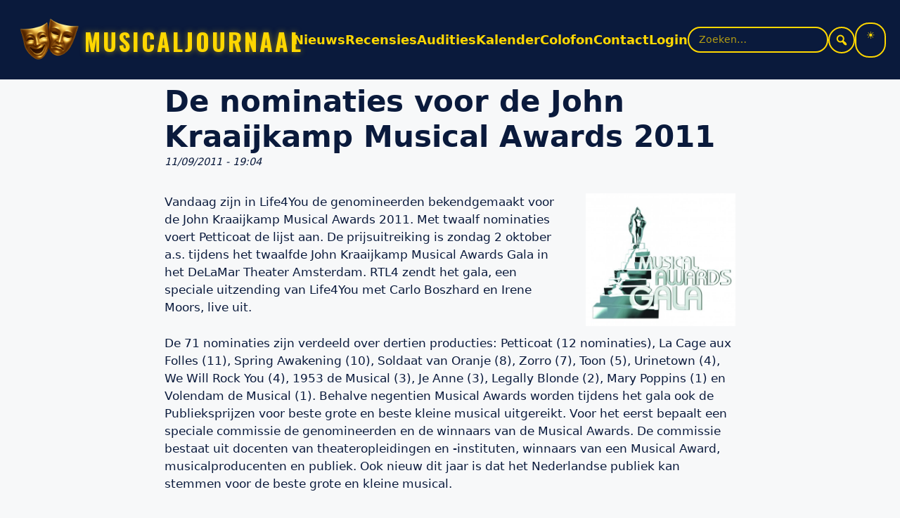

--- FILE ---
content_type: text/html; charset=UTF-8
request_url: https://www.musicaljournaal.nl/alle-nominaties-voor-de-john-kraaijkamp-musical-awards-2011/
body_size: 20435
content:
<!DOCTYPE html>
<html lang="nl-NL">
<head>
<meta charset="UTF-8" />
<meta name="viewport" content="width=device-width, initial-scale=1" />
<meta name='robots' content='index, follow, max-image-preview:large, max-snippet:-1, max-video-preview:-1' />

            <script data-no-defer="1" data-ezscrex="false" data-cfasync="false" data-pagespeed-no-defer data-cookieconsent="ignore">
                var ctPublicFunctions = {"_ajax_nonce":"0c5f9cf25f","_rest_nonce":"8f25d239e8","_ajax_url":"\/mj_nieuw\/wp-admin\/admin-ajax.php","_rest_url":"https:\/\/www.musicaljournaal.nl\/wp-json\/","data__cookies_type":"native","data__ajax_type":"rest","data__bot_detector_enabled":"0","data__frontend_data_log_enabled":1,"cookiePrefix":"","wprocket_detected":false,"host_url":"www.musicaljournaal.nl","text__ee_click_to_select":"Klik om de hele gegevens te selecteren","text__ee_original_email":"De volledige tekst is","text__ee_got_it":"Duidelijk","text__ee_blocked":"Geblokkeerd","text__ee_cannot_connect":"Kan geen verbinding maken","text__ee_cannot_decode":"Kan e-mail niet decoderen. Onbekende reden","text__ee_email_decoder":"Cleantalk e-mail decoder","text__ee_wait_for_decoding":"De magie is onderweg!","text__ee_decoding_process":"Wacht een paar seconden terwijl we de contactgegevens decoderen."}
            </script>
        
            <script data-no-defer="1" data-ezscrex="false" data-cfasync="false" data-pagespeed-no-defer data-cookieconsent="ignore">
                var ctPublic = {"_ajax_nonce":"0c5f9cf25f","settings__forms__check_internal":"0","settings__forms__check_external":"0","settings__forms__force_protection":"0","settings__forms__search_test":"0","settings__forms__wc_add_to_cart":"0","settings__data__bot_detector_enabled":"0","settings__sfw__anti_crawler":"1","blog_home":"https:\/\/www.musicaljournaal.nl\/","pixel__setting":"3","pixel__enabled":true,"pixel__url":"https:\/\/moderate8-v4.cleantalk.org\/pixel\/b46a142ec2387afbb21dc9ccdb4994f9.gif","data__email_check_before_post":"1","data__email_check_exist_post":"0","data__cookies_type":"native","data__key_is_ok":true,"data__visible_fields_required":true,"wl_brandname":"Anti-Spam by CleanTalk","wl_brandname_short":"CleanTalk","ct_checkjs_key":"ee4948cf8c123138550492a93e76d25a17d607fc2445ff407cb18b1b91ba232a","emailEncoderPassKey":"47998bd2190564229e2fb9bc2be40dcf","bot_detector_forms_excluded":"W10=","advancedCacheExists":true,"varnishCacheExists":false,"wc_ajax_add_to_cart":false}
            </script>
        <meta name="viewport" content="width=device-width, initial-scale=1">
	<!-- This site is optimized with the Yoast SEO plugin v26.7 - https://yoast.com/wordpress/plugins/seo/ -->
	<title>De nominaties voor de John Kraaijkamp Musical Awards 2011 &#8226; musicaljournaal</title>
	<meta name="description" content="Vandaag zijn in Life4You de genomineerden bekendgemaakt voor de John Kraaijkamp Musical Awards 2011. Met twaalf nominaties voert Petticoat de lijst aan." />
	<link rel="canonical" href="https://www.musicaljournaal.nl/alle-nominaties-voor-de-john-kraaijkamp-musical-awards-2011/" />
	<meta property="og:locale" content="nl_NL" />
	<meta property="og:type" content="article" />
	<meta property="og:title" content="De nominaties voor de John Kraaijkamp Musical Awards 2011 &#8226; musicaljournaal" />
	<meta property="og:description" content="Vandaag zijn in Life4You de genomineerden bekendgemaakt voor de John Kraaijkamp Musical Awards 2011. Met twaalf nominaties voert Petticoat de lijst aan." />
	<meta property="og:url" content="https://www.musicaljournaal.nl/alle-nominaties-voor-de-john-kraaijkamp-musical-awards-2011/" />
	<meta property="og:site_name" content="musicaljournaal" />
	<meta property="article:publisher" content="https://www.facebook.com/musicaljournaal/" />
	<meta property="article:published_time" content="2011-09-11T17:04:15+00:00" />
	<meta property="article:modified_time" content="2011-09-12T07:04:46+00:00" />
	<meta name="author" content="Frank" />
	<meta name="twitter:card" content="summary_large_image" />
	<meta name="twitter:creator" content="@musicaljournaal" />
	<meta name="twitter:site" content="@musicaljournaal" />
	<meta name="twitter:label1" content="Geschreven door" />
	<meta name="twitter:data1" content="Frank" />
	<meta name="twitter:label2" content="Geschatte leestijd" />
	<meta name="twitter:data2" content="3 minuten" />
	<script type="application/ld+json" class="yoast-schema-graph">{"@context":"https://schema.org","@graph":[{"@type":"Article","@id":"https://www.musicaljournaal.nl/alle-nominaties-voor-de-john-kraaijkamp-musical-awards-2011/#article","isPartOf":{"@id":"https://www.musicaljournaal.nl/alle-nominaties-voor-de-john-kraaijkamp-musical-awards-2011/"},"author":{"name":"Frank","@id":"https://www.musicaljournaal.nl/#/schema/person/8ec59bd7a09736371f34e2725ddaaed9"},"headline":"De nominaties voor de John Kraaijkamp Musical Awards 2011","datePublished":"2011-09-11T17:04:15+00:00","dateModified":"2011-09-12T07:04:46+00:00","mainEntityOfPage":{"@id":"https://www.musicaljournaal.nl/alle-nominaties-voor-de-john-kraaijkamp-musical-awards-2011/"},"wordCount":647,"publisher":{"@id":"https://www.musicaljournaal.nl/#organization"},"image":{"@id":"https://www.musicaljournaal.nl/alle-nominaties-voor-de-john-kraaijkamp-musical-awards-2011/#primaryimage"},"thumbnailUrl":"","keywords":["Musical Awards Gala"],"articleSection":["Nieuws"],"inLanguage":"nl-NL"},{"@type":"WebPage","@id":"https://www.musicaljournaal.nl/alle-nominaties-voor-de-john-kraaijkamp-musical-awards-2011/","url":"https://www.musicaljournaal.nl/alle-nominaties-voor-de-john-kraaijkamp-musical-awards-2011/","name":"De nominaties voor de John Kraaijkamp Musical Awards 2011 &#8226; musicaljournaal","isPartOf":{"@id":"https://www.musicaljournaal.nl/#website"},"primaryImageOfPage":{"@id":"https://www.musicaljournaal.nl/alle-nominaties-voor-de-john-kraaijkamp-musical-awards-2011/#primaryimage"},"image":{"@id":"https://www.musicaljournaal.nl/alle-nominaties-voor-de-john-kraaijkamp-musical-awards-2011/#primaryimage"},"thumbnailUrl":"","datePublished":"2011-09-11T17:04:15+00:00","dateModified":"2011-09-12T07:04:46+00:00","description":"Vandaag zijn in Life4You de genomineerden bekendgemaakt voor de John Kraaijkamp Musical Awards 2011. Met twaalf nominaties voert Petticoat de lijst aan.","breadcrumb":{"@id":"https://www.musicaljournaal.nl/alle-nominaties-voor-de-john-kraaijkamp-musical-awards-2011/#breadcrumb"},"inLanguage":"nl-NL","potentialAction":[{"@type":"ReadAction","target":["https://www.musicaljournaal.nl/alle-nominaties-voor-de-john-kraaijkamp-musical-awards-2011/"]}]},{"@type":"ImageObject","inLanguage":"nl-NL","@id":"https://www.musicaljournaal.nl/alle-nominaties-voor-de-john-kraaijkamp-musical-awards-2011/#primaryimage","url":"","contentUrl":"","width":"444","height":"395"},{"@type":"BreadcrumbList","@id":"https://www.musicaljournaal.nl/alle-nominaties-voor-de-john-kraaijkamp-musical-awards-2011/#breadcrumb","itemListElement":[{"@type":"ListItem","position":1,"name":"Home","item":"https://www.musicaljournaal.nl/"},{"@type":"ListItem","position":2,"name":"De nominaties voor de John Kraaijkamp Musical Awards 2011"}]},{"@type":"WebSite","@id":"https://www.musicaljournaal.nl/#website","url":"https://www.musicaljournaal.nl/","name":"musicaljournaal","description":"Dichter bij de musical!","publisher":{"@id":"https://www.musicaljournaal.nl/#organization"},"potentialAction":[{"@type":"SearchAction","target":{"@type":"EntryPoint","urlTemplate":"https://www.musicaljournaal.nl/?s={search_term_string}"},"query-input":{"@type":"PropertyValueSpecification","valueRequired":true,"valueName":"search_term_string"}}],"inLanguage":"nl-NL"},{"@type":"Organization","@id":"https://www.musicaljournaal.nl/#organization","name":"Musicaljournaal","url":"https://www.musicaljournaal.nl/","logo":{"@type":"ImageObject","inLanguage":"nl-NL","@id":"https://www.musicaljournaal.nl/#/schema/logo/image/","url":"https://www.musicaljournaal.nl/mj_nieuw/wp-content/uploads/2025/07/Logo-MJ-2024.png","contentUrl":"https://www.musicaljournaal.nl/mj_nieuw/wp-content/uploads/2025/07/Logo-MJ-2024.png","width":625,"height":556,"caption":"Musicaljournaal"},"image":{"@id":"https://www.musicaljournaal.nl/#/schema/logo/image/"},"sameAs":["https://www.facebook.com/musicaljournaal/","https://x.com/musicaljournaal","https://instagram.com/musicaljournaal","https://www.youtube.com/user/MusicalJournaal","https://musicaljournaal.bsky.social","https://www.tiktok.com/@musicaljournaal"]},{"@type":"Person","@id":"https://www.musicaljournaal.nl/#/schema/person/8ec59bd7a09736371f34e2725ddaaed9","name":"Frank","image":{"@type":"ImageObject","inLanguage":"nl-NL","@id":"https://www.musicaljournaal.nl/#/schema/person/image/","url":"https://secure.gravatar.com/avatar/e6afae4398dce8b7e76105910863aa7c92b1c4c8ed1a40363596de47d8b73cd5?s=96&d=mm&r=g","contentUrl":"https://secure.gravatar.com/avatar/e6afae4398dce8b7e76105910863aa7c92b1c4c8ed1a40363596de47d8b73cd5?s=96&d=mm&r=g","caption":"Frank"},"description":"Hoofdredacteur www.musicaljournaal.nl","sameAs":["https://www.musicaljournaal.nl"],"url":"https://www.musicaljournaal.nl/author/frank/"}]}</script>
	<!-- / Yoast SEO plugin. -->


<link rel='dns-prefetch' href='//static.addtoany.com' />
<link rel='dns-prefetch' href='//www.googletagmanager.com' />
<link rel='dns-prefetch' href='//pagead2.googlesyndication.com' />
<link rel="alternate" type="application/rss+xml" title="musicaljournaal &raquo; feed" href="https://www.musicaljournaal.nl/feed/" />
<link rel="alternate" type="application/rss+xml" title="musicaljournaal &raquo; reacties feed" href="https://www.musicaljournaal.nl/comments/feed/" />
<link rel="alternate" type="text/calendar" title="musicaljournaal &raquo; iCal Feed" href="https://www.musicaljournaal.nl/events/?ical=1" />
<link rel="alternate" title="oEmbed (JSON)" type="application/json+oembed" href="https://www.musicaljournaal.nl/wp-json/oembed/1.0/embed?url=https%3A%2F%2Fwww.musicaljournaal.nl%2Falle-nominaties-voor-de-john-kraaijkamp-musical-awards-2011%2F" />
<link rel="alternate" title="oEmbed (XML)" type="text/xml+oembed" href="https://www.musicaljournaal.nl/wp-json/oembed/1.0/embed?url=https%3A%2F%2Fwww.musicaljournaal.nl%2Falle-nominaties-voor-de-john-kraaijkamp-musical-awards-2011%2F&#038;format=xml" />
<style id='wp-img-auto-sizes-contain-inline-css'>
img:is([sizes=auto i],[sizes^="auto," i]){contain-intrinsic-size:3000px 1500px}
/*# sourceURL=wp-img-auto-sizes-contain-inline-css */
</style>
<link rel='stylesheet' id='dashicons-css' href='https://www.musicaljournaal.nl/mj_nieuw/wp-includes/css/dashicons.min.css?ver=6.9' media='all' />
<link rel='stylesheet' id='wp-block-library-css' href='https://www.musicaljournaal.nl/mj_nieuw/wp-includes/css/dist/block-library/style.min.css?ver=6.9' media='all' />
<style id='global-styles-inline-css'>
:root{--wp--preset--aspect-ratio--square: 1;--wp--preset--aspect-ratio--4-3: 4/3;--wp--preset--aspect-ratio--3-4: 3/4;--wp--preset--aspect-ratio--3-2: 3/2;--wp--preset--aspect-ratio--2-3: 2/3;--wp--preset--aspect-ratio--16-9: 16/9;--wp--preset--aspect-ratio--9-16: 9/16;--wp--preset--color--black: #000000;--wp--preset--color--cyan-bluish-gray: #abb8c3;--wp--preset--color--white: #ffffff;--wp--preset--color--pale-pink: #f78da7;--wp--preset--color--vivid-red: #cf2e2e;--wp--preset--color--luminous-vivid-orange: #ff6900;--wp--preset--color--luminous-vivid-amber: #fcb900;--wp--preset--color--light-green-cyan: #7bdcb5;--wp--preset--color--vivid-green-cyan: #00d084;--wp--preset--color--pale-cyan-blue: #8ed1fc;--wp--preset--color--vivid-cyan-blue: #0693e3;--wp--preset--color--vivid-purple: #9b51e0;--wp--preset--color--contrast: var(--contrast);--wp--preset--color--contrast-2: var(--contrast-2);--wp--preset--color--contrast-3: var(--contrast-3);--wp--preset--color--base: var(--base);--wp--preset--color--base-2: var(--base-2);--wp--preset--color--base-3: var(--base-3);--wp--preset--color--accent: var(--accent);--wp--preset--gradient--vivid-cyan-blue-to-vivid-purple: linear-gradient(135deg,rgb(6,147,227) 0%,rgb(155,81,224) 100%);--wp--preset--gradient--light-green-cyan-to-vivid-green-cyan: linear-gradient(135deg,rgb(122,220,180) 0%,rgb(0,208,130) 100%);--wp--preset--gradient--luminous-vivid-amber-to-luminous-vivid-orange: linear-gradient(135deg,rgb(252,185,0) 0%,rgb(255,105,0) 100%);--wp--preset--gradient--luminous-vivid-orange-to-vivid-red: linear-gradient(135deg,rgb(255,105,0) 0%,rgb(207,46,46) 100%);--wp--preset--gradient--very-light-gray-to-cyan-bluish-gray: linear-gradient(135deg,rgb(238,238,238) 0%,rgb(169,184,195) 100%);--wp--preset--gradient--cool-to-warm-spectrum: linear-gradient(135deg,rgb(74,234,220) 0%,rgb(151,120,209) 20%,rgb(207,42,186) 40%,rgb(238,44,130) 60%,rgb(251,105,98) 80%,rgb(254,248,76) 100%);--wp--preset--gradient--blush-light-purple: linear-gradient(135deg,rgb(255,206,236) 0%,rgb(152,150,240) 100%);--wp--preset--gradient--blush-bordeaux: linear-gradient(135deg,rgb(254,205,165) 0%,rgb(254,45,45) 50%,rgb(107,0,62) 100%);--wp--preset--gradient--luminous-dusk: linear-gradient(135deg,rgb(255,203,112) 0%,rgb(199,81,192) 50%,rgb(65,88,208) 100%);--wp--preset--gradient--pale-ocean: linear-gradient(135deg,rgb(255,245,203) 0%,rgb(182,227,212) 50%,rgb(51,167,181) 100%);--wp--preset--gradient--electric-grass: linear-gradient(135deg,rgb(202,248,128) 0%,rgb(113,206,126) 100%);--wp--preset--gradient--midnight: linear-gradient(135deg,rgb(2,3,129) 0%,rgb(40,116,252) 100%);--wp--preset--font-size--small: 13px;--wp--preset--font-size--medium: 20px;--wp--preset--font-size--large: 36px;--wp--preset--font-size--x-large: 42px;--wp--preset--spacing--20: 0.44rem;--wp--preset--spacing--30: 0.67rem;--wp--preset--spacing--40: 1rem;--wp--preset--spacing--50: 1.5rem;--wp--preset--spacing--60: 2.25rem;--wp--preset--spacing--70: 3.38rem;--wp--preset--spacing--80: 5.06rem;--wp--preset--shadow--natural: 6px 6px 9px rgba(0, 0, 0, 0.2);--wp--preset--shadow--deep: 12px 12px 50px rgba(0, 0, 0, 0.4);--wp--preset--shadow--sharp: 6px 6px 0px rgba(0, 0, 0, 0.2);--wp--preset--shadow--outlined: 6px 6px 0px -3px rgb(255, 255, 255), 6px 6px rgb(0, 0, 0);--wp--preset--shadow--crisp: 6px 6px 0px rgb(0, 0, 0);}:where(.is-layout-flex){gap: 0.5em;}:where(.is-layout-grid){gap: 0.5em;}body .is-layout-flex{display: flex;}.is-layout-flex{flex-wrap: wrap;align-items: center;}.is-layout-flex > :is(*, div){margin: 0;}body .is-layout-grid{display: grid;}.is-layout-grid > :is(*, div){margin: 0;}:where(.wp-block-columns.is-layout-flex){gap: 2em;}:where(.wp-block-columns.is-layout-grid){gap: 2em;}:where(.wp-block-post-template.is-layout-flex){gap: 1.25em;}:where(.wp-block-post-template.is-layout-grid){gap: 1.25em;}.has-black-color{color: var(--wp--preset--color--black) !important;}.has-cyan-bluish-gray-color{color: var(--wp--preset--color--cyan-bluish-gray) !important;}.has-white-color{color: var(--wp--preset--color--white) !important;}.has-pale-pink-color{color: var(--wp--preset--color--pale-pink) !important;}.has-vivid-red-color{color: var(--wp--preset--color--vivid-red) !important;}.has-luminous-vivid-orange-color{color: var(--wp--preset--color--luminous-vivid-orange) !important;}.has-luminous-vivid-amber-color{color: var(--wp--preset--color--luminous-vivid-amber) !important;}.has-light-green-cyan-color{color: var(--wp--preset--color--light-green-cyan) !important;}.has-vivid-green-cyan-color{color: var(--wp--preset--color--vivid-green-cyan) !important;}.has-pale-cyan-blue-color{color: var(--wp--preset--color--pale-cyan-blue) !important;}.has-vivid-cyan-blue-color{color: var(--wp--preset--color--vivid-cyan-blue) !important;}.has-vivid-purple-color{color: var(--wp--preset--color--vivid-purple) !important;}.has-black-background-color{background-color: var(--wp--preset--color--black) !important;}.has-cyan-bluish-gray-background-color{background-color: var(--wp--preset--color--cyan-bluish-gray) !important;}.has-white-background-color{background-color: var(--wp--preset--color--white) !important;}.has-pale-pink-background-color{background-color: var(--wp--preset--color--pale-pink) !important;}.has-vivid-red-background-color{background-color: var(--wp--preset--color--vivid-red) !important;}.has-luminous-vivid-orange-background-color{background-color: var(--wp--preset--color--luminous-vivid-orange) !important;}.has-luminous-vivid-amber-background-color{background-color: var(--wp--preset--color--luminous-vivid-amber) !important;}.has-light-green-cyan-background-color{background-color: var(--wp--preset--color--light-green-cyan) !important;}.has-vivid-green-cyan-background-color{background-color: var(--wp--preset--color--vivid-green-cyan) !important;}.has-pale-cyan-blue-background-color{background-color: var(--wp--preset--color--pale-cyan-blue) !important;}.has-vivid-cyan-blue-background-color{background-color: var(--wp--preset--color--vivid-cyan-blue) !important;}.has-vivid-purple-background-color{background-color: var(--wp--preset--color--vivid-purple) !important;}.has-black-border-color{border-color: var(--wp--preset--color--black) !important;}.has-cyan-bluish-gray-border-color{border-color: var(--wp--preset--color--cyan-bluish-gray) !important;}.has-white-border-color{border-color: var(--wp--preset--color--white) !important;}.has-pale-pink-border-color{border-color: var(--wp--preset--color--pale-pink) !important;}.has-vivid-red-border-color{border-color: var(--wp--preset--color--vivid-red) !important;}.has-luminous-vivid-orange-border-color{border-color: var(--wp--preset--color--luminous-vivid-orange) !important;}.has-luminous-vivid-amber-border-color{border-color: var(--wp--preset--color--luminous-vivid-amber) !important;}.has-light-green-cyan-border-color{border-color: var(--wp--preset--color--light-green-cyan) !important;}.has-vivid-green-cyan-border-color{border-color: var(--wp--preset--color--vivid-green-cyan) !important;}.has-pale-cyan-blue-border-color{border-color: var(--wp--preset--color--pale-cyan-blue) !important;}.has-vivid-cyan-blue-border-color{border-color: var(--wp--preset--color--vivid-cyan-blue) !important;}.has-vivid-purple-border-color{border-color: var(--wp--preset--color--vivid-purple) !important;}.has-vivid-cyan-blue-to-vivid-purple-gradient-background{background: var(--wp--preset--gradient--vivid-cyan-blue-to-vivid-purple) !important;}.has-light-green-cyan-to-vivid-green-cyan-gradient-background{background: var(--wp--preset--gradient--light-green-cyan-to-vivid-green-cyan) !important;}.has-luminous-vivid-amber-to-luminous-vivid-orange-gradient-background{background: var(--wp--preset--gradient--luminous-vivid-amber-to-luminous-vivid-orange) !important;}.has-luminous-vivid-orange-to-vivid-red-gradient-background{background: var(--wp--preset--gradient--luminous-vivid-orange-to-vivid-red) !important;}.has-very-light-gray-to-cyan-bluish-gray-gradient-background{background: var(--wp--preset--gradient--very-light-gray-to-cyan-bluish-gray) !important;}.has-cool-to-warm-spectrum-gradient-background{background: var(--wp--preset--gradient--cool-to-warm-spectrum) !important;}.has-blush-light-purple-gradient-background{background: var(--wp--preset--gradient--blush-light-purple) !important;}.has-blush-bordeaux-gradient-background{background: var(--wp--preset--gradient--blush-bordeaux) !important;}.has-luminous-dusk-gradient-background{background: var(--wp--preset--gradient--luminous-dusk) !important;}.has-pale-ocean-gradient-background{background: var(--wp--preset--gradient--pale-ocean) !important;}.has-electric-grass-gradient-background{background: var(--wp--preset--gradient--electric-grass) !important;}.has-midnight-gradient-background{background: var(--wp--preset--gradient--midnight) !important;}.has-small-font-size{font-size: var(--wp--preset--font-size--small) !important;}.has-medium-font-size{font-size: var(--wp--preset--font-size--medium) !important;}.has-large-font-size{font-size: var(--wp--preset--font-size--large) !important;}.has-x-large-font-size{font-size: var(--wp--preset--font-size--x-large) !important;}
/*# sourceURL=global-styles-inline-css */
</style>

<style id='classic-theme-styles-inline-css'>
/*! This file is auto-generated */
.wp-block-button__link{color:#fff;background-color:#32373c;border-radius:9999px;box-shadow:none;text-decoration:none;padding:calc(.667em + 2px) calc(1.333em + 2px);font-size:1.125em}.wp-block-file__button{background:#32373c;color:#fff;text-decoration:none}
/*# sourceURL=/wp-includes/css/classic-themes.min.css */
</style>
<link rel='stylesheet' id='cleantalk-public-css-css' href='https://www.musicaljournaal.nl/mj_nieuw/wp-content/plugins/cleantalk-spam-protect/css/cleantalk-public.min.css?ver=6.70.1_1766175204' media='all' />
<link rel='stylesheet' id='cleantalk-email-decoder-css-css' href='https://www.musicaljournaal.nl/mj_nieuw/wp-content/plugins/cleantalk-spam-protect/css/cleantalk-email-decoder.min.css?ver=6.70.1_1766175204' media='all' />
<style id='mjt-trending-inline-css'>

        .mjt-trending{--mjt-bg:var(--mj-bg,#0A1A3C);--mjt-fg:var(--mj-fg,#fff);--mjt-accent:#FFD700;--mjt-muted:rgba(255,255,255,.65);background:linear-gradient(180deg,rgba(10,26,60,.9),rgba(10,26,60,.7));color:var(--mjt-fg);border-radius:16px;padding:14px 14px 10px;backdrop-filter:saturate(140%) blur(6px);box-shadow:0 6px 24px rgba(0,0,0,.25)}
        .mjt-trending__head{display:flex;align-items:baseline;gap:.5rem;margin-bottom:.5rem}
        .mjt-trending__title{font-weight:700;font-size:1.05rem;line-height:1.2;margin:0}
        .mjt-trending__subtitle{font-size:.85rem;color:var(--mjt-muted)}
        .mjt-trending__list{list-style:none;padding:0;margin:0;display:flex;flex-direction:column;gap:.5rem}
        .mjt-trending__item{border-radius:12px;overflow:hidden;background:rgba(255,255,255,.04);transition:transform .15s ease, background .15s ease}
        .mjt-trending__item:hover{transform:translateY(-2px);background:rgba(255,255,255,.07)}
        .mjt-trending__link{display:grid;grid-template-columns:auto 56px 1fr;gap:.75rem;align-items:center;text-decoration:none;color:inherit;padding:.55rem .6rem}
        .mjt-trending__rank{width:28px;height:28px;border-radius:999px;background:var(--mjt-accent);color:#000;display:inline-grid;place-items:center;font-weight:800;font-variant-numeric:tabular-nums}
        .mjt-trending__media img{width:56px;height:56px;object-fit:cover;border-radius:8px}
        .mjt-trending__post-title{font-weight:700;display:block}
        .mjt-trending__meta{display:block;font-size:.85rem;color:var(--mjt-muted)}
        .mjt-trending__empty{padding:.75rem;color:var(--mjt-muted)}
        @media (max-width: 480px){
          .mjt-trending__link{grid-template-columns:auto 48px 1fr}
          .mjt-trending__media img{width:48px;height:48px}
        }
/*# sourceURL=mjt-trending-inline-css */
</style>
<link rel='stylesheet' id='child-custom-css-css' href='https://www.musicaljournaal.nl/mj_nieuw/wp-content/themes/generatepress-child-musicaljournaal-v15.4/css/custom.css?ver=1767872815' media='all' />
<link rel='stylesheet' id='generate-style-css' href='https://www.musicaljournaal.nl/mj_nieuw/wp-content/themes/generatepress/assets/css/main.min.css?ver=3.6.1' media='all' />
<style id='generate-style-inline-css'>
body{background-color:var(--base-2);color:var(--contrast);}a{color:var(--accent);}a{text-decoration:underline;}.entry-title a, .site-branding a, a.button, .wp-block-button__link, .main-navigation a{text-decoration:none;}a:hover, a:focus, a:active{color:var(--contrast);}.wp-block-group__inner-container{max-width:1200px;margin-left:auto;margin-right:auto;}:root{--contrast:#222222;--contrast-2:#575760;--contrast-3:#b2b2be;--base:#f0f0f0;--base-2:#f7f8f9;--base-3:#ffffff;--accent:#1e73be;}:root .has-contrast-color{color:var(--contrast);}:root .has-contrast-background-color{background-color:var(--contrast);}:root .has-contrast-2-color{color:var(--contrast-2);}:root .has-contrast-2-background-color{background-color:var(--contrast-2);}:root .has-contrast-3-color{color:var(--contrast-3);}:root .has-contrast-3-background-color{background-color:var(--contrast-3);}:root .has-base-color{color:var(--base);}:root .has-base-background-color{background-color:var(--base);}:root .has-base-2-color{color:var(--base-2);}:root .has-base-2-background-color{background-color:var(--base-2);}:root .has-base-3-color{color:var(--base-3);}:root .has-base-3-background-color{background-color:var(--base-3);}:root .has-accent-color{color:var(--accent);}:root .has-accent-background-color{background-color:var(--accent);}.top-bar{background-color:#636363;color:#ffffff;}.top-bar a{color:#ffffff;}.top-bar a:hover{color:#303030;}.site-header{background-color:var(--base-3);}.main-title a,.main-title a:hover{color:var(--contrast);}.site-description{color:var(--contrast-2);}.mobile-menu-control-wrapper .menu-toggle,.mobile-menu-control-wrapper .menu-toggle:hover,.mobile-menu-control-wrapper .menu-toggle:focus,.has-inline-mobile-toggle #site-navigation.toggled{background-color:rgba(0, 0, 0, 0.02);}.main-navigation,.main-navigation ul ul{background-color:var(--base-3);}.main-navigation .main-nav ul li a, .main-navigation .menu-toggle, .main-navigation .menu-bar-items{color:var(--contrast);}.main-navigation .main-nav ul li:not([class*="current-menu-"]):hover > a, .main-navigation .main-nav ul li:not([class*="current-menu-"]):focus > a, .main-navigation .main-nav ul li.sfHover:not([class*="current-menu-"]) > a, .main-navigation .menu-bar-item:hover > a, .main-navigation .menu-bar-item.sfHover > a{color:var(--accent);}button.menu-toggle:hover,button.menu-toggle:focus{color:var(--contrast);}.main-navigation .main-nav ul li[class*="current-menu-"] > a{color:var(--accent);}.navigation-search input[type="search"],.navigation-search input[type="search"]:active, .navigation-search input[type="search"]:focus, .main-navigation .main-nav ul li.search-item.active > a, .main-navigation .menu-bar-items .search-item.active > a{color:var(--accent);}.main-navigation ul ul{background-color:var(--base);}.separate-containers .inside-article, .separate-containers .comments-area, .separate-containers .page-header, .one-container .container, .separate-containers .paging-navigation, .inside-page-header{background-color:var(--base-3);}.entry-title a{color:var(--contrast);}.entry-title a:hover{color:var(--contrast-2);}.entry-meta{color:var(--contrast-2);}.sidebar .widget{background-color:var(--base-3);}.footer-widgets{background-color:var(--base-3);}.site-info{background-color:var(--base-3);}input[type="text"],input[type="email"],input[type="url"],input[type="password"],input[type="search"],input[type="tel"],input[type="number"],textarea,select{color:var(--contrast);background-color:var(--base-2);border-color:var(--base);}input[type="text"]:focus,input[type="email"]:focus,input[type="url"]:focus,input[type="password"]:focus,input[type="search"]:focus,input[type="tel"]:focus,input[type="number"]:focus,textarea:focus,select:focus{color:var(--contrast);background-color:var(--base-2);border-color:var(--contrast-3);}button,html input[type="button"],input[type="reset"],input[type="submit"],a.button,a.wp-block-button__link:not(.has-background){color:#ffffff;background-color:#55555e;}button:hover,html input[type="button"]:hover,input[type="reset"]:hover,input[type="submit"]:hover,a.button:hover,button:focus,html input[type="button"]:focus,input[type="reset"]:focus,input[type="submit"]:focus,a.button:focus,a.wp-block-button__link:not(.has-background):active,a.wp-block-button__link:not(.has-background):focus,a.wp-block-button__link:not(.has-background):hover{color:#ffffff;background-color:#3f4047;}a.generate-back-to-top{background-color:rgba( 0,0,0,0.4 );color:#ffffff;}a.generate-back-to-top:hover,a.generate-back-to-top:focus{background-color:rgba( 0,0,0,0.6 );color:#ffffff;}:root{--gp-search-modal-bg-color:var(--base-3);--gp-search-modal-text-color:var(--contrast);--gp-search-modal-overlay-bg-color:rgba(0,0,0,0.2);}@media (max-width:768px){.main-navigation .menu-bar-item:hover > a, .main-navigation .menu-bar-item.sfHover > a{background:none;color:var(--contrast);}}.nav-below-header .main-navigation .inside-navigation.grid-container, .nav-above-header .main-navigation .inside-navigation.grid-container{padding:0px 20px 0px 20px;}.site-main .wp-block-group__inner-container{padding:40px;}.separate-containers .paging-navigation{padding-top:20px;padding-bottom:20px;}.entry-content .alignwide, body:not(.no-sidebar) .entry-content .alignfull{margin-left:-40px;width:calc(100% + 80px);max-width:calc(100% + 80px);}.rtl .menu-item-has-children .dropdown-menu-toggle{padding-left:20px;}.rtl .main-navigation .main-nav ul li.menu-item-has-children > a{padding-right:20px;}@media (max-width:768px){.separate-containers .inside-article, .separate-containers .comments-area, .separate-containers .page-header, .separate-containers .paging-navigation, .one-container .site-content, .inside-page-header{padding:30px;}.site-main .wp-block-group__inner-container{padding:30px;}.inside-top-bar{padding-right:30px;padding-left:30px;}.inside-header{padding-right:30px;padding-left:30px;}.widget-area .widget{padding-top:30px;padding-right:30px;padding-bottom:30px;padding-left:30px;}.footer-widgets-container{padding-top:30px;padding-right:30px;padding-bottom:30px;padding-left:30px;}.inside-site-info{padding-right:30px;padding-left:30px;}.entry-content .alignwide, body:not(.no-sidebar) .entry-content .alignfull{margin-left:-30px;width:calc(100% + 60px);max-width:calc(100% + 60px);}.one-container .site-main .paging-navigation{margin-bottom:20px;}}/* End cached CSS */.is-right-sidebar{width:30%;}.is-left-sidebar{width:30%;}.site-content .content-area{width:100%;}@media (max-width:768px){.main-navigation .menu-toggle,.sidebar-nav-mobile:not(#sticky-placeholder){display:block;}.main-navigation ul,.gen-sidebar-nav,.main-navigation:not(.slideout-navigation):not(.toggled) .main-nav > ul,.has-inline-mobile-toggle #site-navigation .inside-navigation > *:not(.navigation-search):not(.main-nav){display:none;}.nav-align-right .inside-navigation,.nav-align-center .inside-navigation{justify-content:space-between;}.has-inline-mobile-toggle .mobile-menu-control-wrapper{display:flex;flex-wrap:wrap;}.has-inline-mobile-toggle .inside-header{flex-direction:row;text-align:left;flex-wrap:wrap;}.has-inline-mobile-toggle .header-widget,.has-inline-mobile-toggle #site-navigation{flex-basis:100%;}.nav-float-left .has-inline-mobile-toggle #site-navigation{order:10;}}
/*# sourceURL=generate-style-inline-css */
</style>
<link rel='stylesheet' id='generate-child-css' href='https://www.musicaljournaal.nl/mj_nieuw/wp-content/themes/generatepress-child-musicaljournaal-v15.4/style.css?ver=1754747382' media='all' />
<link rel='stylesheet' id='slb_core-css' href='https://www.musicaljournaal.nl/mj_nieuw/wp-content/plugins/simple-lightbox/client/css/app.css?ver=2.9.4' media='all' />
<link rel='stylesheet' id='addtoany-css' href='https://www.musicaljournaal.nl/mj_nieuw/wp-content/plugins/add-to-any/addtoany.min.css?ver=1.16' media='all' />
<script id="addtoany-core-js-before">
window.a2a_config=window.a2a_config||{};a2a_config.callbacks=[];a2a_config.overlays=[];a2a_config.templates={};a2a_localize = {
	Share: "Delen",
	Save: "Opslaan",
	Subscribe: "Inschrijven",
	Email: "E-mail",
	Bookmark: "Bookmark",
	ShowAll: "Alles weergeven",
	ShowLess: "Niet alles weergeven",
	FindServices: "Vind dienst(en)",
	FindAnyServiceToAddTo: "Vind direct een dienst om aan toe te voegen",
	PoweredBy: "Mede mogelijk gemaakt door",
	ShareViaEmail: "Delen per e-mail",
	SubscribeViaEmail: "Abonneren via e-mail",
	BookmarkInYourBrowser: "Bookmark in je browser",
	BookmarkInstructions: "Druk op Ctrl+D of \u2318+D om deze pagina te bookmarken",
	AddToYourFavorites: "Voeg aan je favorieten toe",
	SendFromWebOrProgram: "Stuur vanuit elk e-mailadres of e-mail programma",
	EmailProgram: "E-mail programma",
	More: "Meer&#8230;",
	ThanksForSharing: "Bedankt voor het delen!",
	ThanksForFollowing: "Dank voor het volgen!"
};

a2a_config.callbacks.push({ready:function(){document.querySelectorAll(".a2a_s_undefined").forEach(function(emptyIcon){emptyIcon.parentElement.style.display="none";})}});

//# sourceURL=addtoany-core-js-before
</script>
<script defer src="https://static.addtoany.com/menu/page.js" id="addtoany-core-js"></script>
<script src="https://www.musicaljournaal.nl/mj_nieuw/wp-includes/js/jquery/jquery.min.js?ver=3.7.1" id="jquery-core-js"></script>
<script src="https://www.musicaljournaal.nl/mj_nieuw/wp-includes/js/jquery/jquery-migrate.min.js?ver=3.4.1" id="jquery-migrate-js"></script>
<script defer src="https://www.musicaljournaal.nl/mj_nieuw/wp-content/plugins/add-to-any/addtoany.min.js?ver=1.1" id="addtoany-jquery-js"></script>
<script src="https://www.musicaljournaal.nl/mj_nieuw/wp-content/plugins/cleantalk-spam-protect/js/apbct-public-bundle_gathering.min.js?ver=6.70.1_1766175204" id="apbct-public-bundle_gathering.min-js-js"></script>

<!-- Google tag (gtag.js) snippet toegevoegd door Site Kit -->
<!-- Google Analytics snippet toegevoegd door Site Kit -->
<script src="https://www.googletagmanager.com/gtag/js?id=GT-PHRGVP6" id="google_gtagjs-js" async></script>
<script id="google_gtagjs-js-after">
window.dataLayer = window.dataLayer || [];function gtag(){dataLayer.push(arguments);}
gtag("set","linker",{"domains":["www.musicaljournaal.nl"]});
gtag("js", new Date());
gtag("set", "developer_id.dZTNiMT", true);
gtag("config", "GT-PHRGVP6");
//# sourceURL=google_gtagjs-js-after
</script>
<link rel="https://api.w.org/" href="https://www.musicaljournaal.nl/wp-json/" /><link rel="alternate" title="JSON" type="application/json" href="https://www.musicaljournaal.nl/wp-json/wp/v2/posts/5561" /><link rel="EditURI" type="application/rsd+xml" title="RSD" href="https://www.musicaljournaal.nl/mj_nieuw/xmlrpc.php?rsd" />
<link rel='shortlink' href='https://www.musicaljournaal.nl/?p=5561' />
<meta name="generator" content="Site Kit by Google 1.170.0" /><meta name="tec-api-version" content="v1"><meta name="tec-api-origin" content="https://www.musicaljournaal.nl"><link rel="alternate" href="https://www.musicaljournaal.nl/wp-json/tribe/events/v1/" />			<style type="text/css" media="screen">
				/**
				 * Plugin Name: Subtitles
				 * Plugin URI: http://wordpress.org/plugins/subtitles/
				 * Description: Easily add subtitles into your WordPress posts, pages, custom post types, and themes.
				 * Author: We Cobble
				 * Author URI: https://wecobble.com/
				 * Version: 2.2.0
				 * License: GNU General Public License v2 or later
				 * License URI: http://www.gnu.org/licenses/gpl-2.0.html
				 */

				/**
				 * Be explicit about this styling only applying to spans,
				 * since that's the default markup that's returned by
				 * Subtitles. If a developer overrides the default subtitles
				 * markup with another element or class, we don't want to stomp
				 * on that.
				 *
				 * @since 1.0.0
				 */
				span.entry-subtitle {
					display: block; /* Put subtitles on their own line by default. */
					font-size: 0.53333333333333em; /* Sensible scaling. It's assumed that post titles will be wrapped in heading tags. */
				}
				/**
				 * If subtitles are shown in comment areas, we'll hide them by default.
				 *
				 * @since 1.0.5
				 */
				#comments .comments-title span.entry-subtitle {
					display: none;
				}
			</style><style>.single .entry-title{ text-align:left !important; }</style>
<!-- Google AdSense meta tags toegevoegd door Site Kit -->
<meta name="google-adsense-platform-account" content="ca-host-pub-2644536267352236">
<meta name="google-adsense-platform-domain" content="sitekit.withgoogle.com">
<!-- Einde Google AdSense meta tags toegevoegd door Site Kit -->

<!-- Google AdSense snippet toegevoegd door Site Kit -->
<script async src="https://pagead2.googlesyndication.com/pagead/js/adsbygoogle.js?client=ca-pub-1774374380438458&amp;host=ca-host-pub-2644536267352236" crossorigin="anonymous"></script>

<!-- Einde Google AdSense snippet toegevoegd door Site Kit -->
<style id="mj-hide-gp-search" media="all">
        .main-navigation .menu-bar-items,
        .main-navigation .menu-bar-item,
        .main-navigation .menu-bar-item.search-item,
        .main-navigation .search-item,
        .main-navigation .navigation-search,
        .main-navigation .search-form,
        .main-navigation [class*="search"] { display:none !important; }
    </style><link rel="icon" href="https://www.musicaljournaal.nl/mj_nieuw/wp-content/uploads/2025/09/cropped-Logo-2025-01-masks-only-favicon-1-32x32.png" sizes="32x32" />
<link rel="icon" href="https://www.musicaljournaal.nl/mj_nieuw/wp-content/uploads/2025/09/cropped-Logo-2025-01-masks-only-favicon-1-192x192.png" sizes="192x192" />
<link rel="apple-touch-icon" href="https://www.musicaljournaal.nl/mj_nieuw/wp-content/uploads/2025/09/cropped-Logo-2025-01-masks-only-favicon-1-180x180.png" />
<meta name="msapplication-TileImage" content="https://www.musicaljournaal.nl/mj_nieuw/wp-content/uploads/2025/09/cropped-Logo-2025-01-masks-only-favicon-1-270x270.png" />
<style id="mj-hr-color-fix">
/* LIGHT MODE (alles dat NIET expliciet dark is) → donkerblauw */
html:not([data-theme="dark"]) .single .entry-content hr,
html:not([data-theme="dark"]) .single-post .entry-content hr,
html:not([data-theme="dark"]) .single .single-content hr,
html:not([data-theme="dark"]) .single-post .single-content hr,
html:not([data-theme="dark"]) .single .entry-content .wp-block-separator,
html:not([data-theme="dark"]) .single-post .entry-content .wp-block-separator,
html:not([data-theme="dark"]) .single .single-content .wp-block-separator,
html:not([data-theme="dark"]) .single-post .single-content .wp-block-separator {
  border: none !important;
  border-top: 2px solid #0A1A3C !important;  /* donkerblauw */
  background-color: #0A1A3C !important;
  background-image: none !important;
  color: #0A1A3C !important;                 /* voor currentColor-varianten */
  height: 2px !important;
  opacity: 1 !important;
  margin: 2rem 0 !important;
  box-sizing: content-box !important;
  width: 100% !important;                    /* wide-varianten volledig breed */
}

/* DARK MODE (site gebruikt data-theme="dark") → goud */
html[data-theme="dark"] .single .entry-content hr,
html[data-theme="dark"] .single-post .entry-content hr,
html[data-theme="dark"] .single .single-content hr,
html[data-theme="dark"] .single-post .single-content hr,
html[data-theme="dark"] .single .entry-content .wp-block-separator,
html[data-theme="dark"] .single-post .entry-content .wp-block-separator,
html[data-theme="dark"] .single .single-content .wp-block-separator,
html[data-theme="dark"] .single-post .single-content .wp-block-separator {
  border: none !important;
  border-top: 2px solid #FFD700 !important;  /* goud */
  background-color: #FFD700 !important;
  background-image: none !important;
  color: #FFD700 !important;
  height: 2px !important;
  opacity: 1 !important;
  margin: 2rem 0 !important;
  box-sizing: content-box !important;
  width: 100% !important;
}

/* Gutenberg “dots” variant (•••) in juiste kleur */
html:not([data-theme="dark"]) .single .entry-content .wp-block-separator.is-style-dots,
html:not([data-theme="dark"]) .single-post .entry-content .wp-block-separator.is-style-dots {
  border: 0 !important; height: auto !important; background: none !important; opacity: 1 !important;
}
html:not([data-theme="dark"]) .single .entry-content .wp-block-separator.is-style-dots::before,
html:not([data-theme="dark"]) .single-post .entry-content .wp-block-separator.is-style-dots::before {
  color: #0A1A3C !important; /* donkerblauw */
}

html[data-theme="dark"] .single .entry-content .wp-block-separator.is-style-dots,
html[data-theme="dark"] .single-post .entry-content .wp-block-separator.is-style-dots {
  border: 0 !important; height: auto !important; background: none !important; opacity: 1 !important;
}
html[data-theme="dark"] .single .entry-content .wp-block-separator.is-style-dots::before,
html[data-theme="dark"] .single-post .entry-content .wp-block-separator.is-style-dots::before {
  color: #FFD700 !important; /* goud */
}
</style>
    <style id="mj-menu-gold-inline" media="all">
      :root{
        --navigation-text-color:#FFD700 !important;
        --navigation-text-hover-color:#FFE766 !important;
        --navigation-submenu-text-color:#FFD700 !important;
        --navigation-submenu-hover-text-color:#FFE766 !important;
        --menu-item-text-color:#FFD700 !important;
        --menu-item-hover-text-color:#FFE766 !important;
        --submenu-item-text-color:#FFD700 !important;
        --submenu-item-hover-text-color:#FFE766 !important;
        --contrast:#FFD700 !important;
        --contrast-2:#FFD700 !important;
      }
      header.site-header nav.main-navigation .main-nav > ul#primary-menu > li > a,
      header.site-header nav.main-navigation .nav-menu > li > a,
      #site-navigation .main-nav > ul#primary-menu > li > a,
      #site-navigation .nav-menu > li > a {
        color:#FFD700 !important; text-decoration:none; transition: color .2s ease, filter .2s ease;
      }
      header.site-header nav.main-navigation .main-nav > ul#primary-menu > li > a:hover,
      header.site-header nav.main-navigation .nav-menu > li > a:hover,
      #site-navigation .main-nav > ul#primary-menu > li > a:hover,
      #site-navigation .nav-menu > li > a:hover,
      header.site-header nav.main-navigation .main-nav > ul#primary-menu > li > a:focus,
      header.site-header nav.main-navigation .nav-menu > li > a:focus,
      #site-navigation .main-nav > ul#primary-menu > li > a:focus,
      #site-navigation .nav-menu > li > a:focus {
        color:#FFE766 !important; text-decoration:none; filter:brightness(1.07);
      }
      #primary-menu > li.current-menu-item > a,
      #primary-menu > li.current_page_item > a { color:#FFD700 !important; text-decoration:none; }
      #primary-menu .sub-menu li > a { color:#FFD700 !important; }
      #primary-menu .sub-menu li > a:hover,
      #primary-menu .sub-menu li > a:focus { color:#FFE766 !important; background:rgba(255,255,255,.06); }
      html[data-theme="dark"] header.site-header nav.main-navigation .nav-menu > li > a { color:#FFD700 !important; }
      html[data-theme="dark"] header.site-header nav.main-navigation .nav-menu > li > a:hover { color:#FFE766 !important; }
    </style>
        <style id="mj-toggle-style" media="all">
      #dark-light-toggle, .btn-toggle {
        background-color:#0A1A3C !important;
        border:2px solid #FFD700 !important;
        color:#FFD700 !important;
        border-radius:20px !important;
      }
      #dark-light-toggle:hover, .btn-toggle:hover { filter:brightness(1.05); }
    </style>
        <style id="mj-like-buttons-final" media="all">
      /* Container */
      .mj-like-wrapper{
        margin-top:1.5em;
        padding-top:.7em;
        border-top:1px solid rgba(255,215,0,.30);
        display:flex; flex-wrap:wrap; align-items:center; gap:12px;
        font-size:.95em;
      }

      /* Knoppen (extra specificiteit + !important zodat niets dit overschrijft) */
      .mj-like-wrapper .mj-like-btn,
      .mj-like-wrapper a.mj-fav-btn,
      .mj-like-wrapper .mj-clear-favs{
        background:transparent !important;                 /* geen grijze bg */
        border:1px solid #0A1326 !important;              /* light: donkerblauw */
        color:inherit !important;
        padding:6px 14px; border-radius:999px;
        font-size:.9em; line-height:1;
        display:inline-flex; align-items:center; gap:6px;
        cursor:pointer; text-decoration:none !important;  /* nooit underline */
        transition:border-color .25s, box-shadow .25s, transform .2s;
      }

      /* Dark mode: GOUD (meerdere selectors) */
      @media (prefers-color-scheme: dark){
        .mj-like-wrapper .mj-like-btn,
        .mj-like-wrapper a.mj-fav-btn,
        .mj-like-wrapper .mj-clear-favs{ border-color:#FFD700 !important; }
      }
      body.dark-mode .mj-like-wrapper .mj-like-btn,
      body.dark-mode .mj-like-wrapper a.mj-fav-btn,
      html.dark-mode .mj-like-wrapper .mj-like-btn,
      html.dark-mode .mj-like-wrapper a.mj-fav-btn,
      html[data-theme="dark"] .mj-like-wrapper .mj-like-btn,
      html[data-theme="dark"] .mj-like-wrapper a.mj-fav-btn{
        border-color:#FFD700 !important;
      }

      /* Hover: rand/glow (bg blijft transparant) */
      .mj-like-wrapper .mj-like-btn:hover,
      .mj-like-wrapper a.mj-fav-btn:hover,
      .mj-like-wrapper .mj-clear-favs:hover{
        border-color:#FFD700 !important;
        box-shadow:0 0 6px rgba(255,215,0,.6), 0 0 12px rgba(255,215,0,.35);
        transform:translateY(-1px);
      }

      /* Hartje altijd goud; active iets meer glow */
      .mj-like-wrapper .mj-heart{
        fill:#FFD700 !important;
        filter:drop-shadow(0 0 4px rgba(255,215,0,.6));
        transition:all .3s;
      }
      .mj-like-wrapper .mj-like-btn.is-active .mj-heart,
      .mj-like-wrapper .mj-like-btn[aria-pressed="true"] .mj-heart{
        filter:drop-shadow(0 0 8px rgba(255,215,0,.9));
      }

      /* Links binnen wrapper nooit underline */
      .mj-like-wrapper a{ text-decoration:none !important; }
    </style>
  </head>

<body data-rsssl=1 class="wp-singular post-template-default single single-post postid-5561 single-format-standard wp-custom-logo wp-embed-responsive wp-theme-generatepress wp-child-theme-generatepress-child-musicaljournaal-v154 tribe-no-js no-sidebar nav-float-right one-container header-aligned-left dropdown-hover featured-image-active">

<!DOCTYPE html>
<html lang="nl-NL" data-theme="light">
<head>
    <meta charset="UTF-8">
    <meta name="viewport" content="width=device-width, initial-scale=1.0">
    <link href="https://fonts.googleapis.com/css2?family=Oswald:wght@700&display=swap" rel="stylesheet">
    <link rel="stylesheet" href="https://cdnjs.cloudflare.com/ajax/libs/font-awesome/6.5.1/css/all.min.css">
    <meta name='robots' content='index, follow, max-image-preview:large, max-snippet:-1, max-video-preview:-1' />

            <script data-no-defer="1" data-ezscrex="false" data-cfasync="false" data-pagespeed-no-defer data-cookieconsent="ignore">
                var ctPublicFunctions = {"_ajax_nonce":"0c5f9cf25f","_rest_nonce":"8f25d239e8","_ajax_url":"\/mj_nieuw\/wp-admin\/admin-ajax.php","_rest_url":"https:\/\/www.musicaljournaal.nl\/wp-json\/","data__cookies_type":"native","data__ajax_type":"rest","data__bot_detector_enabled":"0","data__frontend_data_log_enabled":1,"cookiePrefix":"","wprocket_detected":false,"host_url":"www.musicaljournaal.nl","text__ee_click_to_select":"Klik om de hele gegevens te selecteren","text__ee_original_email":"De volledige tekst is","text__ee_got_it":"Duidelijk","text__ee_blocked":"Geblokkeerd","text__ee_cannot_connect":"Kan geen verbinding maken","text__ee_cannot_decode":"Kan e-mail niet decoderen. Onbekende reden","text__ee_email_decoder":"Cleantalk e-mail decoder","text__ee_wait_for_decoding":"De magie is onderweg!","text__ee_decoding_process":"Wacht een paar seconden terwijl we de contactgegevens decoderen."}
            </script>
        
            <script data-no-defer="1" data-ezscrex="false" data-cfasync="false" data-pagespeed-no-defer data-cookieconsent="ignore">
                var ctPublic = {"_ajax_nonce":"0c5f9cf25f","settings__forms__check_internal":"0","settings__forms__check_external":"0","settings__forms__force_protection":"0","settings__forms__search_test":"0","settings__forms__wc_add_to_cart":"0","settings__data__bot_detector_enabled":"0","settings__sfw__anti_crawler":"1","blog_home":"https:\/\/www.musicaljournaal.nl\/","pixel__setting":"3","pixel__enabled":true,"pixel__url":"https:\/\/moderate8-v4.cleantalk.org\/pixel\/b46a142ec2387afbb21dc9ccdb4994f9.gif","data__email_check_before_post":"1","data__email_check_exist_post":"0","data__cookies_type":"native","data__key_is_ok":true,"data__visible_fields_required":true,"wl_brandname":"Anti-Spam by CleanTalk","wl_brandname_short":"CleanTalk","ct_checkjs_key":"ee4948cf8c123138550492a93e76d25a17d607fc2445ff407cb18b1b91ba232a","emailEncoderPassKey":"47998bd2190564229e2fb9bc2be40dcf","bot_detector_forms_excluded":"W10=","advancedCacheExists":true,"varnishCacheExists":false,"wc_ajax_add_to_cart":false}
            </script>
        <meta name="viewport" content="width=device-width, initial-scale=1">
	<!-- This site is optimized with the Yoast SEO plugin v26.7 - https://yoast.com/wordpress/plugins/seo/ -->
	<title>De nominaties voor de John Kraaijkamp Musical Awards 2011 &#8226; musicaljournaal</title>
	<meta name="description" content="Vandaag zijn in Life4You de genomineerden bekendgemaakt voor de John Kraaijkamp Musical Awards 2011. Met twaalf nominaties voert Petticoat de lijst aan." />
	<link rel="canonical" href="https://www.musicaljournaal.nl/alle-nominaties-voor-de-john-kraaijkamp-musical-awards-2011/" />
	<meta property="og:locale" content="nl_NL" />
	<meta property="og:type" content="article" />
	<meta property="og:title" content="De nominaties voor de John Kraaijkamp Musical Awards 2011 &#8226; musicaljournaal" />
	<meta property="og:description" content="Vandaag zijn in Life4You de genomineerden bekendgemaakt voor de John Kraaijkamp Musical Awards 2011. Met twaalf nominaties voert Petticoat de lijst aan." />
	<meta property="og:url" content="https://www.musicaljournaal.nl/alle-nominaties-voor-de-john-kraaijkamp-musical-awards-2011/" />
	<meta property="og:site_name" content="musicaljournaal" />
	<meta property="article:publisher" content="https://www.facebook.com/musicaljournaal/" />
	<meta property="article:published_time" content="2011-09-11T17:04:15+00:00" />
	<meta property="article:modified_time" content="2011-09-12T07:04:46+00:00" />
	<meta name="author" content="Frank" />
	<meta name="twitter:card" content="summary_large_image" />
	<meta name="twitter:creator" content="@musicaljournaal" />
	<meta name="twitter:site" content="@musicaljournaal" />
	<meta name="twitter:label1" content="Geschreven door" />
	<meta name="twitter:data1" content="Frank" />
	<meta name="twitter:label2" content="Geschatte leestijd" />
	<meta name="twitter:data2" content="3 minuten" />
	<script type="application/ld+json" class="yoast-schema-graph">{"@context":"https://schema.org","@graph":[{"@type":"Article","@id":"https://www.musicaljournaal.nl/alle-nominaties-voor-de-john-kraaijkamp-musical-awards-2011/#article","isPartOf":{"@id":"https://www.musicaljournaal.nl/alle-nominaties-voor-de-john-kraaijkamp-musical-awards-2011/"},"author":{"name":"Frank","@id":"https://www.musicaljournaal.nl/#/schema/person/8ec59bd7a09736371f34e2725ddaaed9"},"headline":"De nominaties voor de John Kraaijkamp Musical Awards 2011","datePublished":"2011-09-11T17:04:15+00:00","dateModified":"2011-09-12T07:04:46+00:00","mainEntityOfPage":{"@id":"https://www.musicaljournaal.nl/alle-nominaties-voor-de-john-kraaijkamp-musical-awards-2011/"},"wordCount":647,"publisher":{"@id":"https://www.musicaljournaal.nl/#organization"},"image":{"@id":"https://www.musicaljournaal.nl/alle-nominaties-voor-de-john-kraaijkamp-musical-awards-2011/#primaryimage"},"thumbnailUrl":"","keywords":["Musical Awards Gala"],"articleSection":["Nieuws"],"inLanguage":"nl-NL"},{"@type":"WebPage","@id":"https://www.musicaljournaal.nl/alle-nominaties-voor-de-john-kraaijkamp-musical-awards-2011/","url":"https://www.musicaljournaal.nl/alle-nominaties-voor-de-john-kraaijkamp-musical-awards-2011/","name":"De nominaties voor de John Kraaijkamp Musical Awards 2011 &#8226; musicaljournaal","isPartOf":{"@id":"https://www.musicaljournaal.nl/#website"},"primaryImageOfPage":{"@id":"https://www.musicaljournaal.nl/alle-nominaties-voor-de-john-kraaijkamp-musical-awards-2011/#primaryimage"},"image":{"@id":"https://www.musicaljournaal.nl/alle-nominaties-voor-de-john-kraaijkamp-musical-awards-2011/#primaryimage"},"thumbnailUrl":"","datePublished":"2011-09-11T17:04:15+00:00","dateModified":"2011-09-12T07:04:46+00:00","description":"Vandaag zijn in Life4You de genomineerden bekendgemaakt voor de John Kraaijkamp Musical Awards 2011. Met twaalf nominaties voert Petticoat de lijst aan.","breadcrumb":{"@id":"https://www.musicaljournaal.nl/alle-nominaties-voor-de-john-kraaijkamp-musical-awards-2011/#breadcrumb"},"inLanguage":"nl-NL","potentialAction":[{"@type":"ReadAction","target":["https://www.musicaljournaal.nl/alle-nominaties-voor-de-john-kraaijkamp-musical-awards-2011/"]}]},{"@type":"ImageObject","inLanguage":"nl-NL","@id":"https://www.musicaljournaal.nl/alle-nominaties-voor-de-john-kraaijkamp-musical-awards-2011/#primaryimage","url":"","contentUrl":"","width":"444","height":"395"},{"@type":"BreadcrumbList","@id":"https://www.musicaljournaal.nl/alle-nominaties-voor-de-john-kraaijkamp-musical-awards-2011/#breadcrumb","itemListElement":[{"@type":"ListItem","position":1,"name":"Home","item":"https://www.musicaljournaal.nl/"},{"@type":"ListItem","position":2,"name":"De nominaties voor de John Kraaijkamp Musical Awards 2011"}]},{"@type":"WebSite","@id":"https://www.musicaljournaal.nl/#website","url":"https://www.musicaljournaal.nl/","name":"musicaljournaal","description":"Dichter bij de musical!","publisher":{"@id":"https://www.musicaljournaal.nl/#organization"},"potentialAction":[{"@type":"SearchAction","target":{"@type":"EntryPoint","urlTemplate":"https://www.musicaljournaal.nl/?s={search_term_string}"},"query-input":{"@type":"PropertyValueSpecification","valueRequired":true,"valueName":"search_term_string"}}],"inLanguage":"nl-NL"},{"@type":"Organization","@id":"https://www.musicaljournaal.nl/#organization","name":"Musicaljournaal","url":"https://www.musicaljournaal.nl/","logo":{"@type":"ImageObject","inLanguage":"nl-NL","@id":"https://www.musicaljournaal.nl/#/schema/logo/image/","url":"https://www.musicaljournaal.nl/mj_nieuw/wp-content/uploads/2025/07/Logo-MJ-2024.png","contentUrl":"https://www.musicaljournaal.nl/mj_nieuw/wp-content/uploads/2025/07/Logo-MJ-2024.png","width":625,"height":556,"caption":"Musicaljournaal"},"image":{"@id":"https://www.musicaljournaal.nl/#/schema/logo/image/"},"sameAs":["https://www.facebook.com/musicaljournaal/","https://x.com/musicaljournaal","https://instagram.com/musicaljournaal","https://www.youtube.com/user/MusicalJournaal","https://musicaljournaal.bsky.social","https://www.tiktok.com/@musicaljournaal"]},{"@type":"Person","@id":"https://www.musicaljournaal.nl/#/schema/person/8ec59bd7a09736371f34e2725ddaaed9","name":"Frank","image":{"@type":"ImageObject","inLanguage":"nl-NL","@id":"https://www.musicaljournaal.nl/#/schema/person/image/","url":"https://secure.gravatar.com/avatar/e6afae4398dce8b7e76105910863aa7c92b1c4c8ed1a40363596de47d8b73cd5?s=96&d=mm&r=g","contentUrl":"https://secure.gravatar.com/avatar/e6afae4398dce8b7e76105910863aa7c92b1c4c8ed1a40363596de47d8b73cd5?s=96&d=mm&r=g","caption":"Frank"},"description":"Hoofdredacteur www.musicaljournaal.nl","sameAs":["https://www.musicaljournaal.nl"],"url":"https://www.musicaljournaal.nl/author/frank/"}]}</script>
	<!-- / Yoast SEO plugin. -->


<link rel='dns-prefetch' href='//static.addtoany.com' />
<link rel='dns-prefetch' href='//www.googletagmanager.com' />
<link rel='dns-prefetch' href='//pagead2.googlesyndication.com' />
<link rel="alternate" type="application/rss+xml" title="musicaljournaal &raquo; feed" href="https://www.musicaljournaal.nl/feed/" />
<link rel="alternate" type="application/rss+xml" title="musicaljournaal &raquo; reacties feed" href="https://www.musicaljournaal.nl/comments/feed/" />
<link rel="alternate" type="text/calendar" title="musicaljournaal &raquo; iCal Feed" href="https://www.musicaljournaal.nl/events/?ical=1" />
<link rel="https://api.w.org/" href="https://www.musicaljournaal.nl/wp-json/" /><link rel="alternate" title="JSON" type="application/json" href="https://www.musicaljournaal.nl/wp-json/wp/v2/posts/5561" /><link rel="EditURI" type="application/rsd+xml" title="RSD" href="https://www.musicaljournaal.nl/mj_nieuw/xmlrpc.php?rsd" />
<link rel='shortlink' href='https://www.musicaljournaal.nl/?p=5561' />
<meta name="generator" content="Site Kit by Google 1.170.0" /><meta name="tec-api-version" content="v1"><meta name="tec-api-origin" content="https://www.musicaljournaal.nl"><link rel="alternate" href="https://www.musicaljournaal.nl/wp-json/tribe/events/v1/" />			<style type="text/css" media="screen">
				/**
				 * Plugin Name: Subtitles
				 * Plugin URI: http://wordpress.org/plugins/subtitles/
				 * Description: Easily add subtitles into your WordPress posts, pages, custom post types, and themes.
				 * Author: We Cobble
				 * Author URI: https://wecobble.com/
				 * Version: 2.2.0
				 * License: GNU General Public License v2 or later
				 * License URI: http://www.gnu.org/licenses/gpl-2.0.html
				 */

				/**
				 * Be explicit about this styling only applying to spans,
				 * since that's the default markup that's returned by
				 * Subtitles. If a developer overrides the default subtitles
				 * markup with another element or class, we don't want to stomp
				 * on that.
				 *
				 * @since 1.0.0
				 */
				span.entry-subtitle {
					display: block; /* Put subtitles on their own line by default. */
					font-size: 0.53333333333333em; /* Sensible scaling. It's assumed that post titles will be wrapped in heading tags. */
				}
				/**
				 * If subtitles are shown in comment areas, we'll hide them by default.
				 *
				 * @since 1.0.5
				 */
				#comments .comments-title span.entry-subtitle {
					display: none;
				}
			</style><style>.single .entry-title{ text-align:left !important; }</style><style id="mj-hide-gp-search" media="all">
        .main-navigation .menu-bar-items,
        .main-navigation .menu-bar-item,
        .main-navigation .menu-bar-item.search-item,
        .main-navigation .search-item,
        .main-navigation .navigation-search,
        .main-navigation .search-form,
        .main-navigation [class*="search"] { display:none !important; }
    </style><link rel="icon" href="https://www.musicaljournaal.nl/mj_nieuw/wp-content/uploads/2025/09/cropped-Logo-2025-01-masks-only-favicon-1-32x32.png" sizes="32x32" />
<link rel="icon" href="https://www.musicaljournaal.nl/mj_nieuw/wp-content/uploads/2025/09/cropped-Logo-2025-01-masks-only-favicon-1-192x192.png" sizes="192x192" />
<link rel="apple-touch-icon" href="https://www.musicaljournaal.nl/mj_nieuw/wp-content/uploads/2025/09/cropped-Logo-2025-01-masks-only-favicon-1-180x180.png" />
<meta name="msapplication-TileImage" content="https://www.musicaljournaal.nl/mj_nieuw/wp-content/uploads/2025/09/cropped-Logo-2025-01-masks-only-favicon-1-270x270.png" />
<style id="mj-hr-color-fix">
/* LIGHT MODE (alles dat NIET expliciet dark is) → donkerblauw */
html:not([data-theme="dark"]) .single .entry-content hr,
html:not([data-theme="dark"]) .single-post .entry-content hr,
html:not([data-theme="dark"]) .single .single-content hr,
html:not([data-theme="dark"]) .single-post .single-content hr,
html:not([data-theme="dark"]) .single .entry-content .wp-block-separator,
html:not([data-theme="dark"]) .single-post .entry-content .wp-block-separator,
html:not([data-theme="dark"]) .single .single-content .wp-block-separator,
html:not([data-theme="dark"]) .single-post .single-content .wp-block-separator {
  border: none !important;
  border-top: 2px solid #0A1A3C !important;  /* donkerblauw */
  background-color: #0A1A3C !important;
  background-image: none !important;
  color: #0A1A3C !important;                 /* voor currentColor-varianten */
  height: 2px !important;
  opacity: 1 !important;
  margin: 2rem 0 !important;
  box-sizing: content-box !important;
  width: 100% !important;                    /* wide-varianten volledig breed */
}

/* DARK MODE (site gebruikt data-theme="dark") → goud */
html[data-theme="dark"] .single .entry-content hr,
html[data-theme="dark"] .single-post .entry-content hr,
html[data-theme="dark"] .single .single-content hr,
html[data-theme="dark"] .single-post .single-content hr,
html[data-theme="dark"] .single .entry-content .wp-block-separator,
html[data-theme="dark"] .single-post .entry-content .wp-block-separator,
html[data-theme="dark"] .single .single-content .wp-block-separator,
html[data-theme="dark"] .single-post .single-content .wp-block-separator {
  border: none !important;
  border-top: 2px solid #FFD700 !important;  /* goud */
  background-color: #FFD700 !important;
  background-image: none !important;
  color: #FFD700 !important;
  height: 2px !important;
  opacity: 1 !important;
  margin: 2rem 0 !important;
  box-sizing: content-box !important;
  width: 100% !important;
}

/* Gutenberg “dots” variant (•••) in juiste kleur */
html:not([data-theme="dark"]) .single .entry-content .wp-block-separator.is-style-dots,
html:not([data-theme="dark"]) .single-post .entry-content .wp-block-separator.is-style-dots {
  border: 0 !important; height: auto !important; background: none !important; opacity: 1 !important;
}
html:not([data-theme="dark"]) .single .entry-content .wp-block-separator.is-style-dots::before,
html:not([data-theme="dark"]) .single-post .entry-content .wp-block-separator.is-style-dots::before {
  color: #0A1A3C !important; /* donkerblauw */
}

html[data-theme="dark"] .single .entry-content .wp-block-separator.is-style-dots,
html[data-theme="dark"] .single-post .entry-content .wp-block-separator.is-style-dots {
  border: 0 !important; height: auto !important; background: none !important; opacity: 1 !important;
}
html[data-theme="dark"] .single .entry-content .wp-block-separator.is-style-dots::before,
html[data-theme="dark"] .single-post .entry-content .wp-block-separator.is-style-dots::before {
  color: #FFD700 !important; /* goud */
}
</style>
    <style id="mj-menu-gold-inline" media="all">
      :root{
        --navigation-text-color:#FFD700 !important;
        --navigation-text-hover-color:#FFE766 !important;
        --navigation-submenu-text-color:#FFD700 !important;
        --navigation-submenu-hover-text-color:#FFE766 !important;
        --menu-item-text-color:#FFD700 !important;
        --menu-item-hover-text-color:#FFE766 !important;
        --submenu-item-text-color:#FFD700 !important;
        --submenu-item-hover-text-color:#FFE766 !important;
        --contrast:#FFD700 !important;
        --contrast-2:#FFD700 !important;
      }
      header.site-header nav.main-navigation .main-nav > ul#primary-menu > li > a,
      header.site-header nav.main-navigation .nav-menu > li > a,
      #site-navigation .main-nav > ul#primary-menu > li > a,
      #site-navigation .nav-menu > li > a {
        color:#FFD700 !important; text-decoration:none; transition: color .2s ease, filter .2s ease;
      }
      header.site-header nav.main-navigation .main-nav > ul#primary-menu > li > a:hover,
      header.site-header nav.main-navigation .nav-menu > li > a:hover,
      #site-navigation .main-nav > ul#primary-menu > li > a:hover,
      #site-navigation .nav-menu > li > a:hover,
      header.site-header nav.main-navigation .main-nav > ul#primary-menu > li > a:focus,
      header.site-header nav.main-navigation .nav-menu > li > a:focus,
      #site-navigation .main-nav > ul#primary-menu > li > a:focus,
      #site-navigation .nav-menu > li > a:focus {
        color:#FFE766 !important; text-decoration:none; filter:brightness(1.07);
      }
      #primary-menu > li.current-menu-item > a,
      #primary-menu > li.current_page_item > a { color:#FFD700 !important; text-decoration:none; }
      #primary-menu .sub-menu li > a { color:#FFD700 !important; }
      #primary-menu .sub-menu li > a:hover,
      #primary-menu .sub-menu li > a:focus { color:#FFE766 !important; background:rgba(255,255,255,.06); }
      html[data-theme="dark"] header.site-header nav.main-navigation .nav-menu > li > a { color:#FFD700 !important; }
      html[data-theme="dark"] header.site-header nav.main-navigation .nav-menu > li > a:hover { color:#FFE766 !important; }
    </style>
        <style id="mj-toggle-style" media="all">
      #dark-light-toggle, .btn-toggle {
        background-color:#0A1A3C !important;
        border:2px solid #FFD700 !important;
        color:#FFD700 !important;
        border-radius:20px !important;
      }
      #dark-light-toggle:hover, .btn-toggle:hover { filter:brightness(1.05); }
    </style>
        <style id="mj-like-buttons-final" media="all">
      /* Container */
      .mj-like-wrapper{
        margin-top:1.5em;
        padding-top:.7em;
        border-top:1px solid rgba(255,215,0,.30);
        display:flex; flex-wrap:wrap; align-items:center; gap:12px;
        font-size:.95em;
      }

      /* Knoppen (extra specificiteit + !important zodat niets dit overschrijft) */
      .mj-like-wrapper .mj-like-btn,
      .mj-like-wrapper a.mj-fav-btn,
      .mj-like-wrapper .mj-clear-favs{
        background:transparent !important;                 /* geen grijze bg */
        border:1px solid #0A1326 !important;              /* light: donkerblauw */
        color:inherit !important;
        padding:6px 14px; border-radius:999px;
        font-size:.9em; line-height:1;
        display:inline-flex; align-items:center; gap:6px;
        cursor:pointer; text-decoration:none !important;  /* nooit underline */
        transition:border-color .25s, box-shadow .25s, transform .2s;
      }

      /* Dark mode: GOUD (meerdere selectors) */
      @media (prefers-color-scheme: dark){
        .mj-like-wrapper .mj-like-btn,
        .mj-like-wrapper a.mj-fav-btn,
        .mj-like-wrapper .mj-clear-favs{ border-color:#FFD700 !important; }
      }
      body.dark-mode .mj-like-wrapper .mj-like-btn,
      body.dark-mode .mj-like-wrapper a.mj-fav-btn,
      html.dark-mode .mj-like-wrapper .mj-like-btn,
      html.dark-mode .mj-like-wrapper a.mj-fav-btn,
      html[data-theme="dark"] .mj-like-wrapper .mj-like-btn,
      html[data-theme="dark"] .mj-like-wrapper a.mj-fav-btn{
        border-color:#FFD700 !important;
      }

      /* Hover: rand/glow (bg blijft transparant) */
      .mj-like-wrapper .mj-like-btn:hover,
      .mj-like-wrapper a.mj-fav-btn:hover,
      .mj-like-wrapper .mj-clear-favs:hover{
        border-color:#FFD700 !important;
        box-shadow:0 0 6px rgba(255,215,0,.6), 0 0 12px rgba(255,215,0,.35);
        transform:translateY(-1px);
      }

      /* Hartje altijd goud; active iets meer glow */
      .mj-like-wrapper .mj-heart{
        fill:#FFD700 !important;
        filter:drop-shadow(0 0 4px rgba(255,215,0,.6));
        transition:all .3s;
      }
      .mj-like-wrapper .mj-like-btn.is-active .mj-heart,
      .mj-like-wrapper .mj-like-btn[aria-pressed="true"] .mj-heart{
        filter:drop-shadow(0 0 8px rgba(255,215,0,.9));
      }

      /* Links binnen wrapper nooit underline */
      .mj-like-wrapper a{ text-decoration:none !important; }
    </style>
  

</head>
<body data-rsssl=1 class="wp-singular post-template-default single single-post postid-5561 single-format-standard wp-custom-logo wp-embed-responsive wp-theme-generatepress wp-child-theme-generatepress-child-musicaljournaal-v154 tribe-no-js no-sidebar nav-float-right one-container header-aligned-left dropdown-hover featured-image-active">

<header class="site-header">
    <div class="header-inner">
        
        <!-- Logo + Titel -->
        <div class="logo-title">
            <a href="https://www.musicaljournaal.nl/">
                <img src="https://www.musicaljournaal.nl/mj_nieuw/wp-content/themes/generatepress-child-musicaljournaal-v15.4/images/Logo-MJ-2025.png" 
                     alt="MusicalJournaal Logo" class="header-logo" style="height: 100px; width: auto;">
                <span class="header-title">musicaljournaal</span>
            </a>
        </div>

        <!-- Hoofdmenu -->
        <nav class="main-nav">
            <ul id="menu-hoofdmenu" class="nav-menu"><li id="menu-item-39289" class="menu-item menu-item-type-custom menu-item-object-custom menu-item-39289"><a href="https://www.musicaljournaal.nl/category/nieuws/">Nieuws</a></li>
<li id="menu-item-39290" class="menu-item menu-item-type-custom menu-item-object-custom menu-item-39290"><a href="https://www.musicaljournaal.nl/category/recensie/">Recensies</a></li>
<li id="menu-item-39291" class="menu-item menu-item-type-custom menu-item-object-custom menu-item-39291"><a href="https://www.musicaljournaal.nl/category/auditie/">Audities</a></li>
<li id="menu-item-39807" class="menu-item menu-item-type-post_type menu-item-object-page menu-item-39807"><a href="https://www.musicaljournaal.nl/kalender/">Kalender</a></li>
<li id="menu-item-39292" class="menu-item menu-item-type-post_type menu-item-object-page menu-item-39292"><a href="https://www.musicaljournaal.nl/colofon/">Colofon</a></li>
<li id="menu-item-39293" class="menu-item menu-item-type-post_type menu-item-object-page menu-item-39293"><a href="https://www.musicaljournaal.nl/contact-3/">Contact</a></li>
<li class="menu-item menu-item-login"><a href="https://www.musicaljournaal.nl/mj_nieuw/wp-login.php?redirect_to=https%3A%2F%2Fwww.musicaljournaal.nl">Login</a></li></ul>        </nav>

        <!-- Zoekveld + Dark/Light Toggle -->
        <div class="header-right">
            <form role="search" method="get" class="search-form" action="https://www.musicaljournaal.nl/">
  <label>
    <span class="screen-reader-text">Zoek naar:</span>
    <input
      type="text"
      class="search-field"
      placeholder="Zoeken…"
      value=""
      name="s"
      inputmode="search"
      aria-label="Zoekterm"
      style="
        color:#FFD700;
        -webkit-text-fill-color:#FFD700;
        caret-color:#FFD700;
        background-color:#0A1A3C;
        border:2px solid #FFD700;
        border-radius:20px;
        padding:6px 14px;
      "
    />
  </label>
  <button type="submit" class="search-submit" aria-label="Zoeken">
    <span class="dashicons dashicons-search"></span>
  </button>
</form>
            <button class="dark-light-toggle" id="dark-light-toggle"></button>
        </div>
    </div>
</header>

<!-- Start of StatCounter Code -->
<script type="text/javascript">
var sc_project=5938898;
var sc_invisible=1;
var sc_security="66b19740";
</script>

<script type="text/javascript" src="https://www.statcounter.com/counter/counter.js"></script><noscript><div class="statcounter"><a title="visit tracker on tumblr" href="http://www.statcounter.com/tumblr/" target="_blank"><img class="statcounter" src="https://c.statcounter.com/5938898/0/66b19740/1/" alt="visit tracker on tumblr"></a></div></noscript>
<!-- End of StatCounter Code -->
<!-- Start of StatCounter Code -->
<script type="text/javascript">
var sc_project=5938898;
var sc_invisible=1;
var sc_security="66b19740";
</script>

<script type="text/javascript" src="https://www.statcounter.com/counter/counter.js"></script><noscript><div class="statcounter"><a title="visit tracker on tumblr" href="http://www.statcounter.com/tumblr/" target="_blank"><img class="statcounter" src="https://c.statcounter.com/5938898/0/66b19740/1/" alt="visit tracker on tumblr"></a></div></noscript>
<!-- End of StatCounter Code -->
<!-- Start of StatCounter Code -->
<script type="text/javascript">
var sc_project=5938898;
var sc_invisible=1;
var sc_security="66b19740";
</script>

<script type="text/javascript" src="https://www.statcounter.com/counter/counter.js"></script><noscript><div class="statcounter"><a title="visit tracker on tumblr" href="http://www.statcounter.com/tumblr/" target="_blank"><img class="statcounter" src="https://c.statcounter.com/5938898/0/66b19740/1/" alt="visit tracker on tumblr"></a></div></noscript>
<!-- End of StatCounter Code -->
<div id="primary" class="content-area">
  <main id="main" class="site-main">

            <article id="post-5561" class="post-5561 post type-post status-publish format-standard has-post-thumbnail hentry category-nieuws tag-musical-awards-gala">
          <div class="single-content">
            <h1 class="entry-title">De nominaties voor de John Kraaijkamp Musical Awards 2011</h1>
            <p class="post-published">11/09/2011 - 19:04</p>

            <div class="entry-content">
              <p><img decoding="async" class="alignright" src="https://www.musicaljournaal.nl/mj_nieuw/wp-content/uploads/2011/07/MAG2011.jpg" alt="" width="213" height="190" />Vandaag zijn in Life4You de genomineerden bekendgemaakt voor de John Kraaijkamp Musical Awards 2011. Met twaalf nominaties voert Petticoat de lijst aan. De prijsuitreiking is zondag 2 oktober a.s. tijdens het twaalfde John Kraaijkamp Musical Awards Gala in het DeLaMar Theater Amsterdam. RTL4 zendt het gala, een speciale uitzending van Life4You met Carlo Boszhard en Irene Moors, live uit.</p>
<p>De 71 nominaties zijn verdeeld over dertien producties: Petticoat (12 nominaties), La Cage aux Folles (11), Spring Awakening (10), Soldaat van Oranje (8), Zorro (7), Toon (5), Urinetown (4), We Will Rock You (4), 1953 de Musical (3), Je Anne (3), Legally Blonde (2), Mary Poppins (1) en Volendam de Musical (1). Behalve negentien Musical Awards worden tijdens het gala ook de Publieksprijzen voor beste grote en beste kleine musical uitgereikt. Voor het eerst bepaalt een speciale commissie de genomineerden en de winnaars van de Musical Awards. De commissie bestaat uit docenten van theateropleidingen en -instituten, winnaars van een Musical Award, musicalproducenten en publiek. Ook nieuw dit jaar is dat het Nederlandse publiek kan stemmen voor de beste grote en kleine musical.</p>
<p><strong>PUBLIEKSPRIJZEN EN STEMPROCEDURES</strong><br />
Voor de Publieksprijs grote musical kan het publiek vanaf vandaag stemmen per sms of per telefoon. Voor de Publieksprijs kleine musical kan het publiek vanaf vandaag stemmen via de sites <a href="http://www.life4you.nl" target="_blank">www.life4you.nl</a> en <a href="http://www.musicalaward.nl" target="_blank">www.musicalaward.nl</a>.</p>
<p><strong>Genomineerden Publieksprijs grote musical</strong><br />
<em>La Cage aux Folles</em><br />
bel 0909-1321<br />
sms MUSICAL 1 naar 3131</p>
<p><em>Mary Poppins</em><br />
bel 0909-1322<br />
sms MUSICAL 2 naar 3131</p>
<p><em>Petticoat</em><br />
bel 0909-1323<br />
sms MUSICAL 3 naar 3131</p>
<p><em>Soldaat van Oranje</em><br />
bel 0909-1324<br />
sms MUSICAL 4 naar 3131</p>
<p><strong>Genomineerden Publieksprijs kleine musical</strong><br />
&#8211; <em>Je Anne</em><br />
&#8211; <em>Spring Awakening</em><br />
&#8211; <em>Toon</em><br />
&#8211; <em>Urinetown</em></p>
<p><strong>NOMINATIES MUSICAL AWARDS 2011</strong></p>
<p><strong>Vrouwelijke hoofdrol in een grote musical:</strong> <em>Chantal Janzen</em> (Petticoat), <em>Kim-Lian van der Meij</em> (Legally Blonde), <em>Lone van Roosendaal</em> (Zorro), <em>Marjolein Teepen</em> (We Will Rock You)</p>
<p><strong>Mannelijke hoofdrol in een grote musical:</strong> <em>Freek Bartels</em> (Petticoat), <em>Stanley Burleson</em> (La Cage aux Folles), <em>Jon van Eerd</em> (La Cage aux Folles), <em>Matteo van der Grijn</em> (Soldaat van Oranje)</p>
<p><strong>Vrouwelijke hoofdrol in een kleine musical:</strong> <em>Hilke Bierman</em> (Volendam de Musical), <em>Abke Bruins</em> (Je Anne), <em>Joke de Kruijf</em> (1953 de Musical), <em>Marleen van der Loo</em> (1953 de Musical)</p>
<p><strong>Mannelijke hoofdrol in een kleine musical:</strong> <em>Thom Hoffman</em> (Je Anne), <em>Alex Klaasen</em> (Toon), <em>René van Kooten</em> (Urinetown),<em> Marcel Smid</em> (1953 de Musical)</p>
<p><strong>Vrouwelijke bijrol in een grote musical:</strong> <em>Cindy Bell</em> (Legally Blonde), <em>Marjolijn Touw</em> (Petticoat), <em>Michelle Splietelhof</em> (Zorro)</p>
<p><strong>Mannelijke bijrol in een grote musical:</strong> <em>Hajo Bruins</em> (Petticoat), <em>Tijn Docter</em> (Soldaat van Oranje), <em>Roon Staal</em> (Petticoat)</p>
<p><strong>Vrouwelijke bijrol in een kleine musical:</strong> <em>Tina de Bruin</em> (Toon), <em>Ellis van Laarhoven</em> (Urinetown), <em>Henriëtte Tol</em> (Spring Awakening)</p>
<p><strong>Mannelijke bijrol in een kleine musical:</strong> <em>Jan Elbertse</em> (Toon), <em>Ad Knippels</em> (Spring Awakening), <em>Rop Verheijen</em> (Urinetown)</p>
<p><strong>Aanstormend talent:</strong> <em>Ton Sieben</em> (Spring Awakening),<em> Jasper Stokman</em> (Spring Awakening), <em>Michelle van de Ven</em> (Spring Awakening)</p>
<p><strong>Regie:</strong><em> Theu Boermans</em> (Soldaat van Oranje), <em>Paul Eenens</em> (Petticoat), <em>Paul Eenens</em> (Spring Awakening)</p>
<p><strong>Choreografie/musical staging:</strong> <em>Rafaël Amargo</em> (Zorro), <em>Nichola Treherne</em> (La Cage aux Folles), <em>Daan Wijnands</em> (Spring Awakening)</p>
<p><strong>Decorontwerp:</strong> <em>Bernhard Hammer</em> (Soldaat van Oranje), <em>Carla Janssen</em> <em>&#8211; Höfelt</em> (La Cage aux Folles), <em>Carla Janssen &#8211; Höfelt &amp; Misjel Vermeiren</em> (Petticoat)</p>
<p><strong>Geluidsontwerp:</strong> <em>Bobby Aitken</em> (We Will Rock You), <em>Jeroen ten Brinke</em> (La Cage aux Folles), <em>Jeroen ten Brinke</em> (Soldaat van Oranje)</p>
<p><strong>Kostuums/pruiken/make-up:</strong> <em>Sjoerd Didden</em> (pruiken &amp; make-up La Cage aux Folles), <em>Cocky van Huijkelom</em> (kostuums La Cage aux Folles), <em>Cocky van Huijkelom</em> (kostuums Zorro)</p>
<p><strong>Lichtontwerp:</strong> <em>Gerhard Fisher</em> (Soldaat van Oranje), <em>Ben Ormerod</em> (Zorro), <em>Uri Rapaport</em> (Petticoat)</p>
<p><strong>Script:</strong> <em>André Breedland</em> (Petticoat), <em>Harvey Fierstein</em> (La Cage aux Folles), <em>Steven Sater</em> (Spring Awakening), <em>Edwin de Vries</em> (Soldaat van Oranje)</p>
<p><strong>Liedteksten:</strong> <em>André Breedland</em> (Petticoat), <em>Jerry Herman</em> (La Cage aux Folles), <em>Toon Hermans</em> (Toon), <em>Queen</em> (We Will Rock You)</p>
<p><strong>Muziek/arrangementen:</strong> <em>Gipsy Kings</em> (Zorro), <em>Henny Vrienten</em> (Petticoat), <em>Queen</em> (We Will Rock You)</p>
<p><strong>Vertaling/bewerking:</strong> <em>André Breedland</em> (Zorro), <em>Daniël Cohen</em> (Spring Awakening), <em>Jon van Eerd &amp; Martine Bijl</em> (La Cage aux Folles)</p>
<p>De officiële site van de John Kraaijkamp Musical Awards: <a href="http://www.musicalaward.nl" target="_blank">www.musicalaward.nl</a></p>
<div class="mj-article-tax" aria-labelledby="mj-article-tax-title"><div id="mj-article-tax-title" class="mj-article-tax__title" role="heading" aria-level="2">Gerelateerd aan dit artikel</div><div class="mj-article-tax__row mj-article-tax__row--cats"><span class="mj-article-tax__label" aria-hidden="true">Categorieën: </span><span class="mj-article-tax__items"><a href="https://www.musicaljournaal.nl/category/nieuws/" rel="category tag">Nieuws</a></span></div><div class="mj-article-tax__row mj-article-tax__row--tags"><span class="mj-article-tax__label" aria-hidden="true">Tags: </span><span class="mj-article-tax__items"><a href="https://www.musicaljournaal.nl/tag/musical-awards-gala/" rel="tag">Musical Awards Gala</a></span></div></div><div class="addtoany_share_save_container addtoany_content addtoany_content_bottom"><div class="addtoany_header">Deel dit artikel:</div><div class="a2a_kit a2a_kit_size_32 addtoany_list" data-a2a-url="https://www.musicaljournaal.nl/alle-nominaties-voor-de-john-kraaijkamp-musical-awards-2011/" data-a2a-title="De nominaties voor de John Kraaijkamp Musical Awards 2011"><a class="a2a_button_facebook" href="https://www.addtoany.com/add_to/facebook?linkurl=https%3A%2F%2Fwww.musicaljournaal.nl%2Falle-nominaties-voor-de-john-kraaijkamp-musical-awards-2011%2F&amp;linkname=De%20nominaties%20voor%20de%20John%20Kraaijkamp%20Musical%20Awards%202011" title="Facebook" rel="nofollow noopener" target="_blank"></a><a class="a2a_button_bluesky" href="https://www.addtoany.com/add_to/bluesky?linkurl=https%3A%2F%2Fwww.musicaljournaal.nl%2Falle-nominaties-voor-de-john-kraaijkamp-musical-awards-2011%2F&amp;linkname=De%20nominaties%20voor%20de%20John%20Kraaijkamp%20Musical%20Awards%202011" title="Bluesky" rel="nofollow noopener" target="_blank"></a><a class="a2a_button_x" href="https://www.addtoany.com/add_to/x?linkurl=https%3A%2F%2Fwww.musicaljournaal.nl%2Falle-nominaties-voor-de-john-kraaijkamp-musical-awards-2011%2F&amp;linkname=De%20nominaties%20voor%20de%20John%20Kraaijkamp%20Musical%20Awards%202011" title="X" rel="nofollow noopener" target="_blank"></a><a class="a2a_button_threads" href="https://www.addtoany.com/add_to/threads?linkurl=https%3A%2F%2Fwww.musicaljournaal.nl%2Falle-nominaties-voor-de-john-kraaijkamp-musical-awards-2011%2F&amp;linkname=De%20nominaties%20voor%20de%20John%20Kraaijkamp%20Musical%20Awards%202011" title="Threads" rel="nofollow noopener" target="_blank"></a><a class="a2a_button_whatsapp" href="https://www.addtoany.com/add_to/whatsapp?linkurl=https%3A%2F%2Fwww.musicaljournaal.nl%2Falle-nominaties-voor-de-john-kraaijkamp-musical-awards-2011%2F&amp;linkname=De%20nominaties%20voor%20de%20John%20Kraaijkamp%20Musical%20Awards%202011" title="WhatsApp" rel="nofollow noopener" target="_blank"></a><a class="a2a_button_snapchat" href="https://www.addtoany.com/add_to/snapchat?linkurl=https%3A%2F%2Fwww.musicaljournaal.nl%2Falle-nominaties-voor-de-john-kraaijkamp-musical-awards-2011%2F&amp;linkname=De%20nominaties%20voor%20de%20John%20Kraaijkamp%20Musical%20Awards%202011" title="Snapchat" rel="nofollow noopener" target="_blank"></a><a class="a2a_dd addtoany_share_save addtoany_share" href="https://www.addtoany.com/share"></a></div></div>    <div id="mj-like" class="mj-like-wrapper" data-postid="5561">
      <button class="mj-like-btn" aria-pressed="false" aria-label="Vind ik leuk">
        <svg class="mj-heart" xmlns="http://www.w3.org/2000/svg" viewBox="0 0 24 24" width="22" height="22" aria-hidden="true">
          <path d="M12 21.35l-1.45-1.32C5.4 15.36 2 12.28 2 8.5
                   2 5.42 4.42 3 7.5 3c1.74 0 3.41 0.81 4.5 2.09
                   C13.09 3.81 14.76 3 16.5 3 19.58 3 22 5.42 22 8.5
                   c0 3.78-3.4 6.86-8.55 11.54L12 21.35z"/>
        </svg>
        <span class="mj-like-text">Vind ik leuk</span>
      </button>
      <span class="mj-like-count">0</span>
      <a class="mj-fav-btn" href="https://www.musicaljournaal.nl/mijn-favorieten/">💫 Toon mijn favorieten</a>
<a class="mj-fav-btn" href="https://www.musicaljournaal.nl/aanbevolen-voorstellingen/">🎭 Aanbevolen voorstellingen</a>

    </div>
                </div>
          </div>
        </article>
    
  </main><!-- #main -->
</div><!-- #primary -->

<!-- Start of StatCounter Code -->
<script type="text/javascript">
var sc_project=5938898;
var sc_invisible=1;
var sc_security="66b19740";
</script>

<script type="text/javascript" src="https://www.statcounter.com/counter/counter.js"></script><noscript><div class="statcounter"><a title="visit tracker on tumblr" href="http://www.statcounter.com/tumblr/" target="_blank"><img class="statcounter" src="https://c.statcounter.com/5938898/0/66b19740/1/" alt="visit tracker on tumblr"></a></div></noscript>
<!-- End of StatCounter Code -->

<footer class="site-footer">
    <div class="social-icons">
        <a href="https://www.facebook.com/musicaljournaal" target="_blank" rel="noopener"><i class="fa-brands fa-facebook-f"></i></a>
        <a href="https://x.com/musicaljournaal" target="_blank" rel="noopener"><i class="fa-brands fa-x-twitter"></i></a>
        <a href="https://bsky.app/profile/musicaljournaal.bsky.social" target="_blank" rel="noopener"><i class="fa-solid fa-cloud"></i></a>
        <a href="https://www.instagram.com/musicaljournaal" target="_blank" rel="noopener"><i class="fa-brands fa-instagram"></i></a>
        <a href="https://www.youtube.com/musicaljournaal" target="_blank" rel="noopener"><i class="fa-brands fa-youtube"></i></a>
        <a href="https://www.tiktok.com/@musicaljournaal" target="_blank" rel="noopener"><i class="fa-brands fa-tiktok"></i></a>
    </div>
    <div>© 2010 - 2026 www.musicaljournaal.nl</div>
    <script>				
                    document.addEventListener('DOMContentLoaded', function () {
                        setTimeout(function(){
                            if( document.querySelectorAll('[name^=ct_checkjs]').length > 0 ) {
                                if (typeof apbct_public_sendREST === 'function' && typeof apbct_js_keys__set_input_value === 'function') {
                                    apbct_public_sendREST(
                                    'js_keys__get',
                                    { callback: apbct_js_keys__set_input_value })
                                }
                            }
                        },0)					    
                    })				
                </script><script type="speculationrules">
{"prefetch":[{"source":"document","where":{"and":[{"href_matches":"/*"},{"not":{"href_matches":["/mj_nieuw/wp-*.php","/mj_nieuw/wp-admin/*","/mj_nieuw/wp-content/uploads/*","/mj_nieuw/wp-content/*","/mj_nieuw/wp-content/plugins/*","/mj_nieuw/wp-content/themes/generatepress-child-musicaljournaal-v15.4/*","/mj_nieuw/wp-content/themes/generatepress/*","/*\\?(.+)"]}},{"not":{"selector_matches":"a[rel~=\"nofollow\"]"}},{"not":{"selector_matches":".no-prefetch, .no-prefetch a"}}]},"eagerness":"conservative"}]}
</script>
		<script>
		( function ( body ) {
			'use strict';
			body.className = body.className.replace( /\btribe-no-js\b/, 'tribe-js' );
		} )( document.body );
		</script>
		<script id="generate-a11y">
!function(){"use strict";if("querySelector"in document&&"addEventListener"in window){var e=document.body;e.addEventListener("pointerdown",(function(){e.classList.add("using-mouse")}),{passive:!0}),e.addEventListener("keydown",(function(){e.classList.remove("using-mouse")}),{passive:!0})}}();
</script>
<script> /* <![CDATA[ */var tribe_l10n_datatables = {"aria":{"sort_ascending":": activate to sort column ascending","sort_descending":": activate to sort column descending"},"length_menu":"Show _MENU_ entries","empty_table":"No data available in table","info":"Showing _START_ to _END_ of _TOTAL_ entries","info_empty":"Showing 0 to 0 of 0 entries","info_filtered":"(filtered from _MAX_ total entries)","zero_records":"No matching records found","search":"Search:","all_selected_text":"All items on this page were selected. ","select_all_link":"Select all pages","clear_selection":"Clear Selection.","pagination":{"all":"All","next":"Next","previous":"Previous"},"select":{"rows":{"0":"","_":": Selected %d rows","1":": Selected 1 row"}},"datepicker":{"dayNames":["zondag","maandag","dinsdag","woensdag","donderdag","vrijdag","zaterdag"],"dayNamesShort":["zo","ma","di","wo","do","vr","za"],"dayNamesMin":["Z","M","D","W","D","V","Z"],"monthNames":["januari","februari","maart","april","mei","juni","juli","augustus","september","oktober","november","december"],"monthNamesShort":["januari","februari","maart","april","mei","juni","juli","augustus","september","oktober","november","december"],"monthNamesMin":["jan","feb","mrt","apr","mei","jun","jul","aug","sep","okt","nov","dec"],"nextText":"Next","prevText":"Prev","currentText":"Today","closeText":"Done","today":"Today","clear":"Clear"}};/* ]]> */ </script><script src="https://www.musicaljournaal.nl/mj_nieuw/wp-content/plugins/the-events-calendar/common/build/js/user-agent.js?ver=da75d0bdea6dde3898df" id="tec-user-agent-js"></script>
<script src="https://www.musicaljournaal.nl/mj_nieuw/wp-content/themes/generatepress-child-musicaljournaal-v15.4/js/custom.js?ver=1759927402" id="child-custom-js-js"></script>
<script id="generate-menu-js-before">
var generatepressMenu = {"toggleOpenedSubMenus":true,"openSubMenuLabel":"Open het sub-menu","closeSubMenuLabel":"Sub-menu sluiten"};
var generatepressMenu = {"toggleOpenedSubMenus":true,"openSubMenuLabel":"Open het sub-menu","closeSubMenuLabel":"Sub-menu sluiten"};
//# sourceURL=generate-menu-js-before
</script>
<script src="https://www.musicaljournaal.nl/mj_nieuw/wp-content/themes/generatepress/assets/js/menu.min.js?ver=3.6.1" id="generate-menu-js"></script>
<script id="mj-like-js-extra">
var MJ_LIKE = {"endpoint":"https://www.musicaljournaal.nl/wp-json/mj/v1/like"};
var MJ_LIKE = {"endpoint":"https://www.musicaljournaal.nl/wp-json/mj/v1/like"};
//# sourceURL=mj-like-js-extra
</script>
<script src="https://www.musicaljournaal.nl/mj_nieuw/wp-content/themes/generatepress-child-musicaljournaal-v15.4/js/mj-like.js?ver=1761397200" id="mj-like-js"></script>
    <!-- MJ: Mobile social icons fallback -->
    <div id="mj-social-mobile" class="mj-social-mobile" aria-label="Volg ons">
      <a href="#" class="mj-soc mj-fb" aria-label="Facebook" target="_blank" rel="noopener" title="Facebook">
        <!-- SVG Facebook -->
        <svg viewBox="0 0 24 24" width="20" height="20" aria-hidden="true">
          <path fill="currentColor" d="M22 12.07C22 6.48 17.52 2 11.93 2S2 6.48 2 12.07c0 5.02 3.66 9.19 8.44 9.93v-7.03H7.9v-2.9h2.54V9.41c0-2.5 1.49-3.89 3.77-3.89 1.09 0 2.24.2 2.24.2v2.46h-1.26c-1.24 0-1.63.77-1.63 1.56v1.87h2.78l-.44 2.9h-2.34V22c4.78-.74 8.44-4.91 8.44-9.93z"/>
        </svg>
      </a>
      <a href="#" class="mj-soc mj-ig" aria-label="Instagram" target="_blank" rel="noopener" title="Instagram">
        <!-- SVG Instagram -->
        <svg viewBox="0 0 24 24" width="20" height="20" aria-hidden="true">
          <path fill="currentColor" d="M7 2h10a5 5 0 015 5v10a5 5 0 01-5 5H7a5 5 0 01-5-5V7a5 5 0 015-5zm0 2a3 3 0 00-3 3v10a3 3 0 003 3h10a3 3 0 003-3V7a3 3 0 00-3-3H7zm5 3.5A5.5 5.5 0 1111.999 20 5.5 5.5 0 0112 7.5zm0 2A3.5 3.5 0 1015.5 13 3.5 3.5 0 0012 9.5zM18 6.8a1 1 0 11-1 1 1 1 0 011-1z"/>
        </svg>
      </a>
      <a href="#" class="mj-soc mj-x" aria-label="X (Twitter)" target="_blank" rel="noopener" title="X">
        <!-- SVG X/Twitter -->
        <svg viewBox="0 0 24 24" width="20" height="20" aria-hidden="true">
          <path fill="currentColor" d="M3 3l7.5 9.5L3.8 21h2.6l5.6-6.2 4.4 6.2H21l-7.9-10.9L20.2 3h-2.6l-5 5.5L8.6 3H3z"/>
        </svg>
      </a>
      <a href="#" class="mj-soc mj-yt" aria-label="YouTube" target="_blank" rel="noopener" title="YouTube">
        <!-- SVG YouTube -->
        <svg viewBox="0 0 24 24" width="20" height="20" aria-hidden="true">
          <path fill="currentColor" d="M23.5 6.2a3 3 0 00-2.1-2.1C19.5 3.5 12 3.5 12 3.5s-7.5 0-9.4.6A3 3 0 00.5 6.2 31.2 31.2 0 000 12a31.2 31.2 0 00.5 5.8 3 3 0 002.1 2.1c1.9.6 9.4.6 9.4.6s7.5 0 9.4-.6a3 3 0 002.1-2.1A31.2 31.2 0 0024 12a31.2 31.2 0 00-.5-5.8zM10 15.5v-7l6 3.5-6 3.5z"/>
        </svg>
      </a>
    </div>
    <script>
    // Verwijder fallback als er al social-icons in de footer staan
    (function(){
      try{
        var existing = document.querySelector('.site-footer .social-icons:not(#mj-social-mobile)');
        var fb = document.getElementById('mj-social-mobile');
        if (existing && fb) fb.remove();
      }catch(e){}
    })();
    </script>
    <script type="text/javascript" id="slb_context">/* <![CDATA[ */if ( !!window.jQuery ) {(function($){$(document).ready(function(){if ( !!window.SLB ) { {$.extend(SLB, {"context":["public","user_guest"]});} }})})(jQuery);}/* ]]> */</script>
    <script>
    (function(){
      try{
        // alleen als user mag bewerken en de URL aanwezig is
        if(!window.MJ_EDIT_URL) return;

        // bestaat er al een knop? zo ja, alleen click-handler bijzetten
        function bindClicks(){
          document.querySelectorAll('.mj-edit-iconbtn').forEach(function(btn){
            if(btn.__mjBound) return;
            btn.__mjBound = true;
            btn.addEventListener('click', function(e){
              e.preventDefault();
              var url = this.getAttribute('data-edit-url') || window.MJ_EDIT_URL;
              if (url) window.location.assign(url);
            }, {capture:true});
          });
        }

        bindClicks();

        // zoniet: injecteer direct na de titel
        if(!document.querySelector('.mj-edit-iconbtn')){
          var title = document.querySelector('.single h1.entry-title, .single .entry-title');
          if(title && title.parentNode){
            var wrap = document.createElement('div');
            wrap.className = 'mj-edit-icon-wrap';
            wrap.style.textAlign = 'right';
            wrap.style.marginTop = '8px';

            var a = document.createElement('a');
            a.className = 'mj-edit-iconbtn';
            a.href = '#';
            a.setAttribute('data-edit-url', window.MJ_EDIT_URL);
            a.setAttribute('title','Bewerken');
            a.setAttribute('aria-label','Bewerken');
            a.setAttribute('role','button');

            var ic = document.createElement('span');
            ic.className = 'dashicons dashicons-edit';
            ic.setAttribute('aria-hidden','true');

            var sr = document.createElement('span');
            sr.className = 'screen-reader-text';
            sr.textContent = 'Bewerken';

            a.appendChild(ic); a.appendChild(sr);
            wrap.appendChild(a);

            (title.nextSibling ? title.parentNode.insertBefore(wrap, title.nextSibling)
                               : title.parentNode.appendChild(wrap));
            bindClicks();
          }
        }

        // mocht DOM later wijzigen (ajax, filters), probeer opnieuw te binden
        var mo;
        try{
          mo = new MutationObserver(bindClicks);
          mo.observe(document.body, {childList:true,subtree:true});
        }catch(_){}
      }catch(e){}
    })();
    </script>
        <script>
    (function(){
        var toggle = document.getElementById('mobile-menu-toggle');
        var menu = document.getElementById('mobile-menu');
        if (toggle && menu) {
            toggle.addEventListener('click', function(){
                var open = menu.classList.toggle('is-open');
                toggle.setAttribute('aria-expanded', open ? 'true' : 'false');
            });
        }
    })();
    </script>
    <!-- Start of StatCounter Code -->
<script type="text/javascript">
var sc_project=5938898;
var sc_invisible=1;
var sc_security="66b19740";
</script>

<script type="text/javascript" src="https://www.statcounter.com/counter/counter.js"></script><noscript><div class="statcounter"><a title="visit tracker on tumblr" href="http://www.statcounter.com/tumblr/" target="_blank"><img class="statcounter" src="https://c.statcounter.com/5938898/0/66b19740/1/" alt="visit tracker on tumblr"></a></div></noscript>
<!-- End of StatCounter Code -->

<!-- Start of StatCounter Code -->
<script type="text/javascript">
var sc_project=5938898;
var sc_invisible=1;
var sc_security="66b19740";
</script>

<script type="text/javascript" src="https://www.statcounter.com/counter/counter.js"></script><noscript><div class="statcounter"><a title="visit tracker on tumblr" href="http://www.statcounter.com/tumblr/" target="_blank"><img class="statcounter" src="https://c.statcounter.com/5938898/0/66b19740/1/" alt="visit tracker on tumblr"></a></div></noscript>
<!-- End of StatCounter Code -->
</footer>
</body>
</html>

<!-- Cached by WP-Optimize (gzip) - https://teamupdraft.com/wp-optimize/ - Last modified: 14 January, 2026 00:00 (Europe/Amsterdam UTC:1) -->


--- FILE ---
content_type: text/html; charset=utf-8
request_url: https://www.google.com/recaptcha/api2/aframe
body_size: 265
content:
<!DOCTYPE HTML><html><head><meta http-equiv="content-type" content="text/html; charset=UTF-8"></head><body><script nonce="Vmm67V9PcoagYVNNm26M8A">/** Anti-fraud and anti-abuse applications only. See google.com/recaptcha */ try{var clients={'sodar':'https://pagead2.googlesyndication.com/pagead/sodar?'};window.addEventListener("message",function(a){try{if(a.source===window.parent){var b=JSON.parse(a.data);var c=clients[b['id']];if(c){var d=document.createElement('img');d.src=c+b['params']+'&rc='+(localStorage.getItem("rc::a")?sessionStorage.getItem("rc::b"):"");window.document.body.appendChild(d);sessionStorage.setItem("rc::e",parseInt(sessionStorage.getItem("rc::e")||0)+1);localStorage.setItem("rc::h",'1768413660268');}}}catch(b){}});window.parent.postMessage("_grecaptcha_ready", "*");}catch(b){}</script></body></html>

--- FILE ---
content_type: text/css
request_url: https://www.musicaljournaal.nl/mj_nieuw/wp-content/themes/generatepress-child-musicaljournaal-v15.4/style.css?ver=1754747382
body_size: -168
content:
/*
Theme Name: GeneratePress Child MusicalJournaal
Theme URI: https://musicaljournaal.nl
Description: Custom child theme v15 met header fix, pagination, category filter en layout updates
Author: Frank Segers
Template: generatepress
Version: 2.5.0
Text Domain: gp-child-musicaljournaal
*/
